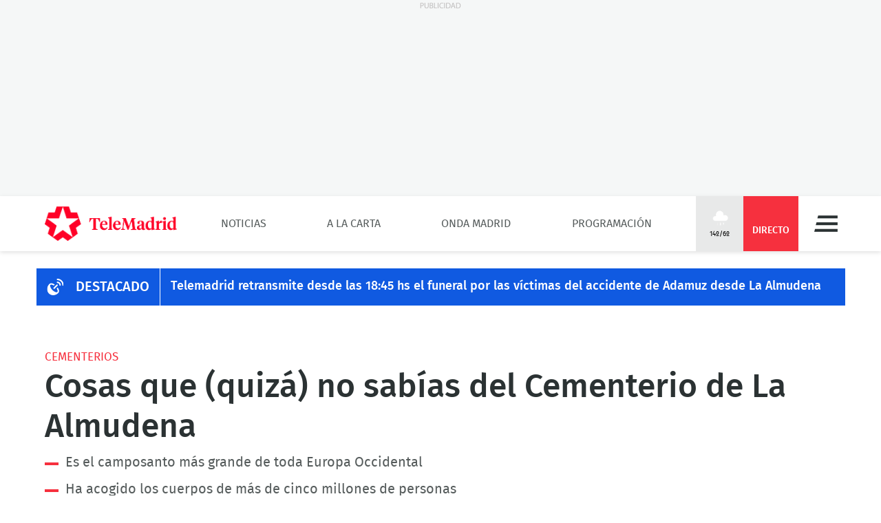

--- FILE ---
content_type: text/html; charset=UTF-8
request_url: https://www.telemadrid.es/noticias/madrid/Cosas-no-sabias-Cementerio-Almudena-0-2391360851--20211029084103.html
body_size: 28569
content:
<!DOCTYPE html>
<html lang="es"
      class="no-js"
      >
<head>
    <meta charset="utf-8">
    <meta name="viewport" content="width=device-width, initial-scale=1.0">
    <meta http-equiv="X-UA-Compatible" content="IE=edge">
    <meta name="theme-color" content="#F6303E"/>

    <link href="/2018/08/22/favicon.jpg?hash=0b7773c618bb1b5fe0850be81760a29151ce5be3" rel="shortcut icon" type="image/x-icon">

    <title>Cosas que (quizá) no sabías del Cementerio de La Almudena</title>

            <meta property="article:modified_time" content="2021-10-30T08:50:01+02:00"/>
            <meta property="article:published_time" content="2021-10-30T08:41:03+02:00"/>
            <meta property="article:section" content="Madrid"/>
            <meta property="article:tag" content="Cementerio de la Almudena,Cementerios,Día de Todos los Santos,Puente de Todos los Santos,Semana Santa,Madrid"/>
            <meta name="author" content="Telemadrid"/>
            <meta http-equiv="Content-Language" content="es"/>
            <meta http-equiv="Content-Type" content="text/html; charset=UTF-8"/>
            <meta name="description" content="Es el principal cementerio de Madrid y recibe su nombre de la patrona de la ciudad. El Cementerio de Nuestra Señora de la Almudena ha sido, a lo..."/>
            <meta name="distribution" content="global"/>
            <meta property="fb:app_id" content="187321274630593"/>
            <meta name="generator" content="BB3 bCube"/>
            <meta name="keywords" content="Cementerio de La Almudena, Crematorio, tumba Lola Flores, Fausto, ángel exterminador Almudena, curiosidades Almudena"/>
            <meta name="locality" content="Madrid, España"/>
            <meta name="news_keywords" content="Cementerio de La Almudena, Crematorio, tumba Lola Flores, Fausto, ángel exterminador Almudena, curiosidades Almudena"/>
            <meta property="og:description" content="Es el principal cementerio de Madrid y recibe su nombre de la patrona de la ciudad. El Cementerio de Nuestra Señora de la Almudena ha sido, a lo..."/>
            <meta property="og:image" content="https://www.telemadrid.es/2021/10/30/htmls/Cementerio-Almudena_2391670812_30001866_1300x731.jpg"/>
            <meta property="og:image:height" content="731"/>
            <meta property="og:image:width" content="1300"/>
            <meta property="og:site_name" content="Telemadrid"/>
            <meta property="og:title" content="Cosas que (quizá) no sabías del Cementerio de La Almudena"/>
            <meta property="og:type" content="article"/>
            <meta property="og:url" content="https://www.telemadrid.es/noticias/madrid/Cosas-no-sabias-Cementerio-Almudena-0-2391360851--20211029084103.html"/>
            <meta name="organization" content="Telemadrid"/>
            <meta name="resource-type" content="document"/>
            <meta name="robots" content="index,follow,max-image-preview:large"/>
            <meta name="twitter:card" content="summary_large_image"/>
            <meta name="twitter:description" content="Es el principal cementerio de Madrid y recibe su nombre de la patrona de la ciudad. El Cementerio de Nuestra Señora de la Almudena ha sido, a lo..."/>
            <meta name="twitter:image" content="https://www.telemadrid.es/2021/10/30/htmls/Cementerio-Almudena_2391670812_30001866_1300x731.jpg"/>
            <meta name="twitter:site" content="@telemadrid"/>
            <meta name="twitter:title" content="Cosas que (quizá) no sabías del Cementerio de La Almudena"/>
            <link rel="canonical" href="https://www.telemadrid.es/noticias/madrid/Cosas-no-sabias-Cementerio-Almudena-0-2391360851--20211029084103.html"/>
            <link rel="amphtml" href="https://www.telemadrid.es/noticias/madrid/Cosas-no-sabias-Cementerio-Almudena-0-2391360851--20211029084103.amp.html"/>
    
            <link rel="alternate" title="Madrid" href="/rss/section/6/" type="application/rss+xml"/>
    
    <link rel="preload" as="script" href="/static/BB3HTML/app/app.js?hash=88f94b2b7ffb5c64bc379648dda6ece2">
<link rel="preload" as="style" href="/static/BB3HTML/app/app.css?hash=42d695659fb1bf7bb276d9aad46d49d8">

<link rel="preload" as="font" href="/static/BB3HTML/app/fonts/Fira/sans/firaSans-regular.woff2?domain=www.telemadrid.es&amp;hash=da8369ddb62ef8eef101fac3e79f7c95" type="font/woff2" crossorigin="anonymous">
<link rel="preload" as="font" href="/static/BB3HTML/app/fonts/Fira/sans/firaSans-medium.woff2?domain=www.telemadrid.es&amp;hash=27e566a4781c7c681288f8f92f57ff69" type="font/woff2" crossorigin="anonymous">
<link rel="preload" as="font" href="/static/BB3HTML/app/fonts/Fira/sans/firaSans-italic.woff2?domain=www.telemadrid.es&amp;hash=34fbee1e1199e71b7ac6a4c7a6848864" type="font/woff2" crossorigin="anonymous">
<link rel="preload" as="font" href="/static/BB3HTML/app/fonts/Fira/sans/firaSans-mediumItalic.woff2?domain=www.telemadrid.es&amp;hash=c3d6e473554ce7e0ba06ed8b4440a212" type="font/woff2" crossorigin="anonymous">
<link rel="preload" as="font" href="/static/BB3HTML/app/fonts/Fira/sansCondensed/firaSansCondensed-medium.woff2?domain=www.telemadrid.es&amp;hash=c38ab664b3c6d7b24df01184775744fc" type="font/woff2" crossorigin="anonymous">
<link rel="preload" as="font" href="/static/BB3HTML/app/fonts/Fira/sansCondensed/firaSansCondensed-mediumItalic.woff2?domain=www.telemadrid.es&amp;hash=7f9f4c077e2de1a65686c2536924f016" type="font/woff2" crossorigin="anonymous">

<link rel="preload" as="font" href="/static/BB3HTML/app/fonts/Telemadrid/glyphs/glyphs.woff?domain=www.telemadrid.es&amp;hash=60a20a78d62c31d3076908caf49a88d7" type="font/woff" crossorigin>

    <link rel="stylesheet" href="/static/BB3HTML/app/app.css?hash=42d695659fb1bf7bb276d9aad46d49d8">

    

    <script type="application/ld+json">
{
    "@context": "http://schema.org",
    "@type": "NewsArticle",
    "dateline": "Madrid",
    "headline": "Cosas que (quiz\u00e1) no sab\u00edas del Cementerio de La Almudena",
    "url": "https://www.telemadrid.es/noticias/madrid/Cosas-no-sabias-Cementerio-Almudena-0-2391360851--20211029084103.html",
    "image": [
        {
            "@context": "http://schema.org",
            "@type": "ImageObject",
            "url": "https://www.telemadrid.es/2021/10/30/htmls/Cementerio-Almudena_2391670812_30001866_1300x731.jpg",
            "width": "1300",
            "height": "731"
        }
    ],
    "datePublished": "2021-10-30T08:41:03+02:00",
    "author": [
        {
            "@context": "http://schema.org",
            "@type": "Person",
            "name": "Telemadrid",
            "url": "https://www.telemadrid.es"
        }
    ],
    "publisher": {
        "@context": "http://schema.org",
        "@type": "NewsMediaOrganization",
        "name": "Telemadrid",
        "url": "https://www.telemadrid.es",
        "sameAs": [
            "https://www.youtube.com/telemadrid",
            "https://plus.google.com/telemadrid",
            "https://twitter.com/telemadrid",
            "https://www.facebook.com/telemadrid/",
            "https://www.instagram.com/Telemadrid",
            "https://www.telemadrid.es/rss/latest/"
        ],
        "logo": {
            "@context": "http://schema.org",
            "@type": "ImageObject",
            "url": "https://www.telemadrid.es/2024/08/12/Logo_de_Telemadrid_para_cabecera.jpg?hash=99eab3b4ecf1819ef2ac05e389fad25a0f5a0e1d",
            "width": "112",
            "height": "112"
        }
    },
    "dateModified": "2021-10-30T08:50:01+02:00",
    "mainEntityOfPage": "https://www.telemadrid.es/noticias/madrid/Cosas-no-sabias-Cementerio-Almudena-0-2391360851--20211029084103.html",
    "articleSection": "Madrid",
    "articleBody": "Es el principal cementerio de Madrid y recibe su nombre de la patrona de la ciudad. El Cementerio de Nuestra Se\u00f1ora de la Almudena ha sido, a lo largo de su historia, el lugar de reposo de m\u00e1s de cinco millones de personas, m\u00e1s de las que ahora mismo viven en la ciudad de los vivos, a su lado.Es el m\u00e1s grande, no s\u00f3lo de Espa\u00f1a, tambi\u00e9n de toda Europa Occidental. Se extiende por 120 hect\u00e1reas y tiene tres zonas de enterramientos: el Cementerio Civil, el Cementerio Hebreo, y el Cementerio de Nuestra Se\u00f1ora de la Almudena, donde se encuentra tambi\u00e9n el Jard\u00edn del Recuerdo.La tumba con Excalibur, l\u00e1pidas sin cruces, sepulturas sin nombre... los 'otros' cementerios de MadridEs tan grande que una l\u00ednea de autob\u00fas de la EMT, la 110, tiene un recorrido con varias paradas en su interior. No hay muchos cementerios as\u00ed.Este cementerio es un aut\u00e9ntico museo al aire libre, con sepulturas de gran valor art\u00edstico e hist\u00f3rico. Testimonio de la historia de Madrid y las personas que le dieron vida. Dentro de su recinto hay, incluso, un museo de carruajes f\u00fanebres, de gran valor, aunque, de momento, no est\u00e1 abierto al p\u00fablico.Su construcci\u00f3n empez\u00f3 en 1884 y ese mismo a\u00f1o, cuando a\u00fan no estaba terminado, acogi\u00f3 su primer inquilino, el cuerpo del peque\u00f1o de 14 meses Pedro Regalado, muerto en la epidemia de c\u00f3lera que azot\u00f3 a Madrid en esa \u00e9poca.Como no estaban terminadas las obras, para acoger a las v\u00edctimas de la epidemia de c\u00f3lera se construy\u00f3 un recinto provisional que se llam\u00f3 \u2018cementerio de epidemias\u2019 y posteriormente recibi\u00f3 el nombre de \u2018Cementerio de Nuestra Se\u00f1ora de La Almudena\u2019, nombre que, por extensi\u00f3n, pas\u00f3 posteriormente a todo el conjunto.'Game over', 'Roquito el bien hecho', 'Que os pique un pollo'... Los epitafios m\u00e1s curiosos de los cementerios de MadridEl ni\u00f1o fue el primer cuerpo enterrado en sagrado. La primera persona que se enterr\u00f3 en el cementerio civil fue Maravillas Leal Gonz\u00e1lez. Muri\u00f3 con s\u00f3lo 20 a\u00f1os, como reza su epitafio, el 9 de septiembre de 1884.&nbsp;Maravillas era protestante y no pod\u00eda ser enterrada en el lado cat\u00f3lico. Hubo que abrir para ella el cementerio civil unos d\u00edas antes de su inauguraci\u00f3n que estaba prevista para el 13 de septiembre. El Ayuntamiento decidi\u00f3, por ser la primera, darle sepultura perpetua y gratuita.El \u00e1ngel de la muerteComo corresponde a todo cementerio, el de La Almudena tiene tambi\u00e9n sus leyendas, y misterios. Sobre el tejado de la capilla del cementerio, proyectada en 1905 por Francisco Garc\u00eda Nava, la estatua de un \u00e1ngel sentado parece observar y vigilar todo el recinto.Se llama Fausto y sostiene sobre sus rodillas una trompeta. Cuenta la leyenda que de vez en cuando el \u00e1ngel toca la trompeta y que la muerte acecha a aquel que escucha el sonido.Fallecidos ilustresEl cementerio de La Almudena acoge una gran cantidad de ilustres fallecidos de todas las \u00e1reas y campos que duermen en su recinto el sue\u00f1o de los justos.Grandes escritores como Vicente Aleixandre, D\u00e1maso Alonso, P\u00edo Baroja, Rafael S\u00e1nchez Ferlosio, Benito P\u00e9rez Gald\u00f3s o Francisco Umbral.&nbsp;Famosos actores que siguen en la memoria de varia generaciones como Alfredo Mayo, Jos\u00e9 B\u00f3dalo, \u00c1ngel de Andr\u00e9s, Julia Caba Alba, Mari Carmen Prendes, El\u00edas Querejeta, Encarna Paso, Lina Morgan, Jos\u00e9 Sazatornil, \u2018Saza\u2019, Fernando Rey, Irene Guti\u00e9rrez Caba, y muchos m\u00e1s.As\u00ed es el cementerio de animales de Arganda del ReyCantantes como Lola Flores y su hijo Antonio Flores que sigui\u00f3 a su madre a la tumba con apenas quinde d\u00edas de diferencia. La reina del cupl\u00e9, Olga Ramos, tambi\u00e9n descansa en La Almudena y grandes de la copla como Estrellita Castro y Marujita D\u00edaz. Y el emblem\u00e1tico l\u00edder de \u2018Los Secretos \u2019Enrique Urquijo\u2019, muerto con 39 a\u00f1os en 1999.Santiago Ram\u00f3n y Cajal tambi\u00e9n descansa en La Almudena. Y pol\u00edticos como Enrique Tierno Galv\u00e1n, Laureano L\u00f3pez Rod\u00f3, Jos\u00e9 Mar\u00eda Gil-Roble o, el presidente de la segunda Rep\u00fablica Niceto Alcal\u00e1-ZamoraTambi\u00e9n toreros como Salvador S\u00e1nchez, \u2018Frascuelo\u2019 y Jos\u00e9 Cubero, \u2018El Yiyo\u2019, muerto con 21 a\u00f1os en la plaza de Toros de Colmenar Viejo, y personalidades del f\u00fatbol como el presidente m\u00e1s peculiar que ha tenido el Atl\u00e9tico de Madrid, Jes\u00fas Gil y Gil o Alfredo Di St\u00e9fano.CremacionesEl cementerio de La Almudena fue el primero de Espa\u00f1a en tener un crematorio, Se inaugur\u00f3 en 1973 y en un principio la mayor\u00eda de los que lo utilizaban eran extranjeros que fallec\u00edan en la ciudad. El coste era de 500 pesetas, a lo que hab\u00eda que a\u00f1adir el valor de la urna (entre 300 y 1.000 ptas.)En 1981 solo se inciner\u00f3 al 1,5% de los fallecidos en Madrid, pero la opci\u00f3n ha ganado adeptos con el tiempo y en 2019 las incineraciones alcanzaron un 70%.El cementerio cuenta tambi\u00e9n con monumentos conmemorativos, como el monumento a los fallecidos en el Teatro Novedades en 1928, el monumento a 'las Trece Rosas', el de los Ca\u00eddos de la Divisi\u00f3n Azul y los monumentos a los h\u00e9roes de Cuba&nbsp; y de Filipinas."
}
</script>

    
            <script>
    // OTHERS...
  dataLayer = [{
    cadena: 'Telemadrid',
    'tipo-de-pagina': 'Otros'
  }];
  </script>    
    <script>"use strict";function _typeof(t){return(_typeof="function"==typeof Symbol&&"symbol"==typeof Symbol.iterator?function(t){return typeof t}:function(t){return t&&"function"==typeof Symbol&&t.constructor===Symbol&&t!==Symbol.prototype?"symbol":typeof t})(t)}!function(){var t=function(){var t,e,o=[],n=window,r=n;for(;r;){try{if(r.frames.__tcfapiLocator){t=r;break}}catch(t){}if(r===n.top)break;r=r.parent}t||(!function t(){var e=n.document,o=!!n.frames.__tcfapiLocator;if(!o)if(e.body){var r=e.createElement("iframe");r.style.cssText="display:none",r.name="__tcfapiLocator",e.body.appendChild(r)}else setTimeout(t,5);return!o}(),n.__tcfapi=function(){for(var t=arguments.length,n=new Array(t),r=0;r<t;r++)n[r]=arguments[r];if(!n.length)return o;"setGdprApplies"===n[0]?n.length>3&&2===parseInt(n[1],10)&&"boolean"==typeof n[3]&&(e=n[3],"function"==typeof n[2]&&n[2]("set",!0)):"ping"===n[0]?"function"==typeof n[2]&&n[2]({gdprApplies:e,cmpLoaded:!1,cmpStatus:"stub"}):o.push(n)},n.addEventListener("message",(function(t){var e="string"==typeof t.data,o={};if(e)try{o=JSON.parse(t.data)}catch(t){}else o=t.data;var n="object"===_typeof(o)&&null!==o?o.__tcfapiCall:null;n&&window.__tcfapi(n.command,n.version,(function(o,r){var a={__tcfapiReturn:{returnValue:o,success:r,callId:n.callId}};t&&t.source&&t.source.postMessage&&t.source.postMessage(e?JSON.stringify(a):a,"*")}),n.parameter)}),!1))};"undefined"!=typeof module?module.exports=t:t()}();</script>
<script>
    window._sp_queue = [];
    window._sp_ = {
        config: {
            accountId: 1964,
            baseEndpoint: 'https://cdn.privacy-mgmt.com',
            propertyHref: 'https://telemadrid.es',
            gdpr: { },
            events: { onMessageReady: function() {
                    console.log('[event] onMessageReady', arguments);
                },
                onMessageReceiveData: function() {
                    console.log('[event] onMessageReceiveData', arguments);
                },
                onSPPMObjectReady: function() {
                    console.log('[event] onSPPMObjectReady', arguments);
                },
                onSPReady: function() {
                    console.log('[event] onSPReady', arguments);
                },
                onError: function() {
                    console.log('[event] onError', arguments);
                },
                onMessageChoiceSelect: function() {
                    console.log('[event] onMessageChoiceSelect', arguments);
                },
                onConsentReady: function(consentUUID, euconsent) {
                    console.log('[event] onConsentReady', arguments);
                },
                onPrivacyManagerAction: function() {
                    console.log('[event] onPrivacyManagerAction', arguments);
                },
                onPMCancel: function() {
                    console.log('[event] onPMCancel', arguments);
                } }
        }
    }
</script>
<script src='https://cdn.privacy-mgmt.com/unified/wrapperMessagingWithoutDetection.js' async></script>
    


    <script>
        (function(w,d,s,l,i){w[l]=w[l]||[];w[l].push({'gtm.start':
                new Date().getTime(),event:'gtm.js'});var f=d.getElementsByTagName(s)[0],
            j=d.createElement(s),dl=l!='dataLayer'?'&l='+l:'';j.async=true;j.src=
            'https://www.googletagmanager.com/gtm.js?id='+i+dl;f.parentNode.insertBefore(j,f);
        })(window,document,'script','dataLayer','GTM-PTTSTWL');
    </script>



    
<script>
    (function(d, s, id, h, t) {
        var js, r, djs = d.getElementsByTagName(s)[0];
        if (d.getElementById(id)) {
            return;
        }
        js = d.createElement('script');
        js.id = id;
        js.async = 1;
        js.h = h;
        js.t = t;
        r = encodeURI(btoa(d.referrer));
        js.src = "//" + h + "/pixel/js/" + t + "/" + r;
        djs.parentNode.insertBefore(js, djs);
    }(document, 'script', 'dogtrack-pixel', 'tm22.spxl.socy.es', 'TM22_823_957_122'));
</script>


    

            


<script async src='https://securepubads.g.doubleclick.net/tag/js/gpt.js'></script>
<script>
    window.googletag = window.googletag || {cmd: []};

    var anchorSlot;
    googletag.cmd.push(function () {
                
        var top_billboard = googletag.sizeMapping().addSize([1024, 200], [[970, 250]]).addSize([0, 0], []).build();
        var mpu_desktop = googletag.sizeMapping().addSize([768, 200], [[300, 250]]).addSize([0, 0], []).build();
        var mpu_movil_grande = googletag.sizeMapping().addSize([768, 200], []).addSize([0, 0], [[300, 600]]).build();
        var top_movil = googletag.sizeMapping().addSize([0, 0], [[1, 1], [320, 100], [320, 50]]).addSize([425, 200], []).build();

        googletag.defineSlot('/22526134856/telemadrid/top1', [[970,250]], 'div-telemadrid-top1').defineSizeMapping(top_billboard).addService(googletag.pubads());
        googletag.defineSlot('/22526134856/telemadrid/center1', [[300,250]], 'div-telemadrid-center1').defineSizeMapping(mpu_desktop).addService(googletag.pubads());
        googletag.defineSlot('/22526134856/telemadrid/right1', [[300,250]], 'div-telemadrid-right1').defineSizeMapping(mpu_desktop).addService(googletag.pubads());
        googletag.defineSlot('/22526134856/telemadrid/mcenter1', [[300,250]], 'div-telemadrid-mcenter1').defineSizeMapping(mpu_movil_grande).addService(googletag.pubads());
        googletag.defineSlot('/22526134856/telemadrid/mright1', [[300,600]], 'div-telemadrid-mright1').defineSizeMapping(mpu_movil_grande).addService(googletag.pubads());
        googletag.defineSlot('/22526134856/telemadrid/sticky', [[320,50],[320,100],[1,1]], 'div-telemadrid-sticky').defineSizeMapping(top_movil).addService(googletag.pubads());
                
        googletag.pubads().enableSingleRequest();
        googletag.pubads().disableInitialLoad();

        
        googletag.enableServices();
    });
</script>



    
    
<script type="text/javascript">
    !function(){"use strict";function e(e){var t=!(arguments.length>1&&void 0!==arguments[1])||arguments[1],c=document.createElement("script");c.src=e,t?c.type="module":(c.async=!0,c.type="text/javascript",c.setAttribute("nomodule",""));var n=document.getElementsByTagName("script")[0];n.parentNode.insertBefore(c,n)}!function(t,c){!function(t,c,n){var a,o,r;n.accountId=c,null!==(a=t.marfeel)&&void 0!==a||(t.marfeel={}),null!==(o=(r=t.marfeel).cmd)&&void 0!==o||(r.cmd=[]),t.marfeel.config=n;var i="https://sdk.mrf.io/statics";e("".concat(i,"/marfeel-sdk.js?id=").concat(c),!0),e("".concat(i,"/marfeel-sdk.es5.js?id=").concat(c),!1)}(t,c,arguments.length>2&&void 0!==arguments[2]?arguments[2]:{})}(window,5328,{} /* Config */)}();
</script>


    
<script src='https://cdn.adkaora.space/telemadrid/generic/prod/adk-init.js' type="text/javascript" defer></script>

</head>

<body>
    
  <noscript>
    <iframe src="https://www.googletagmanager.com/ns.html?id=GTM-PTTSTWL" height="0" width="0" style="display:none; visibility:hidden;"></iframe>
  </noscript>


    <div class="adk-slot interstitial">
    <div id="adk_interstitial0"></div>
    <div id="adk_interstitial"></div>
</div>

        <div id="page">
        





<div class="ad-holder ad-holder--desktop ">
    <div class="ad">
                <div id="div-telemadrid-top1">
                            <script>
                    googletag.cmd.push(function() { googletag.display('div-telemadrid-top1'); });
                </script>
                    </div>
    </div>
</div>




                    <!-- mt = 1769703744 -->

<!-- BEGIN bundles/header/header--2.twig -->

<header id="header" class="header header--2">
    <div class="masthead limiter">
        <a class="brandhead" href="https://www.telemadrid.es" title="Ir a la página de inicio de telemadrid" rel="home">
            <img src="https://www.telemadrid.es/static/BB3HTML/app/images/logos/logo.png?hash=dcdede14b767968b29028761f31fe79e" alt="telemadrid" width="192" height="50">
            <span class="tag--hidden">telemadrid</span>
        </a>

        <!-- BEGIN bundles/navigation/navigation-site.twig -->

<div class="navigation-site ">
    <ul class="navigation-site__menu">
                    <li>
                                    <a class="lnk" href="/noticias/" title="Noticias" target="_self">Noticias</a>
                
                            </li>
                    <li>
                                    <a class="lnk" href="/programas/" title="A la Carta" target="_self">A la Carta</a>
                
                            </li>
                    <li>
                                    <a class="lnk" href="/onda-madrid/" title="Onda Madrid" target="_self">Onda Madrid</a>
                
                            </li>
                    <li>
                                    <a class="lnk" href="https://www.telemadrid.es/programacion/" title="Programación" target="_self">Programación</a>
                
                            </li>
            </ul>
</div><!-- .navigation-site -->

<!-- END bundles/navigation/navigation-site.twig -->

        <span class="masthead--spacer"></span>

        <div class="masthead--box">
            <!-- BEGIN bundles/navigation/navigation-weather.twig -->
<a class="weather-lnk" href="https://www.telemadrid.es/tiempo-madrid/" rel="nofollow" title="Visitar El tiempo en Madrid">
    <img src="/static/BB3HTML/app/images/weather/llovizna.png?hash=167dee62d1e0c6d9ad46cdb4bf7db9a2" alt="El tiempo en Madrid" width="24" height="24">
    <span>14º/6º</span>
</a>

<!-- END bundles/navigation/navigation-weather.twig -->

            
            <!-- BEGIN bundles/navigation/navigation-live-button.twig -->

<!--<a class="live-lnk" href="#navigation-live-pane" rel="nofollow" title="Visitar sección de Directo"><span>Directo</span></a>-->
<a class="live-lnk" href="/emision-en-directo/" title="Visitar sección de Directo"><span>Directo</span></a>
<!-- END bundles/navigation/navigation-live-button.twig -->

            <!-- BEGIN bundles/navigation/navigation-button.twig -->

<a class="navigation-button" href="#navigation-pane" title="Desplegar menú" rel="nofollow">Menú</a>

<!-- END bundles/navigation/navigation-button.twig -->        </div>
    </div>
</header><!-- #header.header--2 -->

<!-- END bundles/header/header--2.twig -->
<!-- /mt = 1769703744 -->

        
        <!-- mt = 1769703835 -->

<!-- BEGIN bundles/navigation/navigation-live-pane.twig -->

<div id="navigation-live-pane" class="navigation-live-pane">

            
<!-- BEGIN bundles/navigation/navigation-live-article.twig -->


            <!-- BEGIN bundles/card/card-news--soap.twig -->

<article class="card-news card-soap card-news--1">
    <div class="card-news__media icon--telemadrid">
        <!-- BEGIN bundles/media/media-image.twig -->

    
        
    <figure class="media-image">
        <img class="photo"
             data-src="https://www.telemadrid.es/2025/10/01/programas/la-tarde-de-telemadrid/_2821227921_50667697_400x225.jpg"
             src="https://www.telemadrid.es/2025/10/01/programas/la-tarde-de-telemadrid/_2821227921_50667697_400x225.jpg"
             width="400"
             height="225"
             alt="La Tarde de Telemadrid"
        >

                    <!-- BEGIN bundles/media/media-info.twig -->



  <i class="media-info media-info--center media-info--video">
    
  </i>



<!-- EOF bundles/media/media-info.twig -->

        
        
                    <!-- full OOP link (DESIGN STACKING IMPOSITION) -->
            <a class="oop-link"
               href="/emision-en-directo/"
               target="_self"
               title="Visitar enlace a Christian Gálvez acompaña a los mayores con cercanía, entretenimiento e información útil">La Tarde de Telemadrid</a>
            </figure><!-- .media-image -->

<!-- EOF bundles/media/media-image.twig -->
    </div>

    <div class="card-news__body">
        <!-- BEGIN bundles/card/card__heading.twig -->



    <h2 class="card__heading ">
        
                    <a class="lnk" href="/emision-en-directo/" title="Visitar enlace de Christian Gálvez acompaña a los mayores con cercanía, entretenimiento e información útil">La Tarde de Telemadrid</a>
            </h2><!-- .card__heading -->

<!-- END bundles/card/card__heading.twig -->
    </div>
</article><!-- .card-soap -->

<!-- END bundles/card/card-news--soap.twig -->
                <!-- BEGIN bundles/card/card-news--soap.twig -->

<article class="card-news card-soap card-news--1">
    <div class="card-news__media icon--ondamadrid">
        <!-- BEGIN bundles/media/media-image.twig -->

    
        
    <figure class="media-image">
        <img class="photo"
             data-src="https://www.telemadrid.es/2019/10/11/programas/madrid-directo-om/Nieves-Herreros-Madrid-Directo-Onda_2166693376_31770930_400x225.jpg"
             src="https://www.telemadrid.es/2019/10/11/programas/madrid-directo-om/Nieves-Herreros-Madrid-Directo-Onda_2166693376_31770930_400x225.jpg"
             width="400"
             height="225"
             alt="Madrid Directo"
        >

                    <!-- BEGIN bundles/media/media-info.twig -->



  <i class="media-info media-info--center media-info--audio">
    
  </i>



<!-- EOF bundles/media/media-info.twig -->

        
        
                    <!-- full OOP link (DESIGN STACKING IMPOSITION) -->
            <a class="oop-link"
               href="/emision-en-directo-ondamadrid/"
               target="_self"
               title="Visitar enlace a Nieves Herrero, Madrid Directo Onda Madrid">Madrid Directo</a>
            </figure><!-- .media-image -->

<!-- EOF bundles/media/media-image.twig -->
    </div>

    <div class="card-news__body">
        <!-- BEGIN bundles/card/card__heading.twig -->



    <h2 class="card__heading ">
        
                    <a class="lnk" href="/emision-en-directo-ondamadrid/" title="Visitar enlace de Nieves Herrero, Madrid Directo Onda Madrid">Madrid Directo</a>
            </h2><!-- .card__heading -->

<!-- END bundles/card/card__heading.twig -->
    </div>
</article><!-- .card-soap -->

<!-- END bundles/card/card-news--soap.twig -->
                <!-- BEGIN bundles/card/card-news--soap.twig -->

<article class="card-news card-soap card-news--1">
    <div class="card-news__media icon--internacional">
        <!-- BEGIN bundles/media/media-image.twig -->

    
        
    <figure class="media-image">
        <img class="photo"
             data-src="https://www.telemadrid.es/2025/10/01/programas/la-tarde-de-telemadrid/_2821227921_50667697_400x225.jpg"
             src="https://www.telemadrid.es/2025/10/01/programas/la-tarde-de-telemadrid/_2821227921_50667697_400x225.jpg"
             width="400"
             height="225"
             alt="La Tarde de Telemadrid"
        >

                    <!-- BEGIN bundles/media/media-info.twig -->



  <i class="media-info media-info--center media-info--video">
    
  </i>



<!-- EOF bundles/media/media-info.twig -->

        
        
                    <!-- full OOP link (DESIGN STACKING IMPOSITION) -->
            <a class="oop-link"
               href="/emision-en-directo-telemadrid-int/"
               target="_self"
               title="Visitar enlace a Christian Gálvez acompaña a los mayores con cercanía, entretenimiento e información útil">La Tarde de Telemadrid</a>
            </figure><!-- .media-image -->

<!-- EOF bundles/media/media-image.twig -->
    </div>

    <div class="card-news__body">
        <!-- BEGIN bundles/card/card__heading.twig -->



    <h2 class="card__heading ">
        
                    <a class="lnk" href="/emision-en-directo-telemadrid-int/" title="Visitar enlace de Christian Gálvez acompaña a los mayores con cercanía, entretenimiento e información útil">La Tarde de Telemadrid</a>
            </h2><!-- .card__heading -->

<!-- END bundles/card/card__heading.twig -->
    </div>
</article><!-- .card-soap -->

<!-- END bundles/card/card-news--soap.twig -->
    
<!-- END bundles/navigation/navigation-live-article.twig -->
    
            
<!-- BEGIN bundles/navigation/navigation-live-article.twig -->

    <h2 class="navigation-live-header">
        <span>A continuación...</span>
    </h2>

            <!-- BEGIN bundles/card/card-news--soap.twig -->

<article class="card-news card-soap card-news--1">
    <div class="card-news__media icon--telemadrid">
        <!-- BEGIN bundles/media/media-image.twig -->

    
        
    <figure class="media-image">
        <img class="photo"
             data-src="https://www.telemadrid.es/2021/12/17/programas/madrid-directo/Emilio-Pineda-Francine-Galvez_2406069397_31130258_400x225.jpg"
             src="[data-uri]"
             width="400"
             height="225"
             alt="Madrid Directo"
        >

                    <!-- BEGIN bundles/media/media-info.twig -->



  <i class="media-info media-info--center media-info--video">
    
  </i>



<!-- EOF bundles/media/media-info.twig -->

        
        
                    <!-- full OOP link (DESIGN STACKING IMPOSITION) -->
            <a class="oop-link"
               href="http://www.telemadrid.es/programas/madrid-directo"
               target="_self"
               title="Visitar enlace a Emilio Pineda y Francine Gálvez">Madrid Directo</a>
            </figure><!-- .media-image -->

<!-- EOF bundles/media/media-image.twig -->
    </div>

    <div class="card-news__body">
        <!-- BEGIN bundles/card/card__heading.twig -->



    <h2 class="card__heading ">
        
                    <a class="lnk" href="http://www.telemadrid.es/programas/madrid-directo" title="Visitar enlace de Emilio Pineda y Francine Gálvez">Madrid Directo</a>
            </h2><!-- .card__heading -->

<!-- END bundles/card/card__heading.twig -->
    </div>
</article><!-- .card-soap -->

<!-- END bundles/card/card-news--soap.twig -->
                <!-- BEGIN bundles/card/card-news--soap.twig -->

<article class="card-news card-soap card-news--1">
    <div class="card-news__media icon--laotra">
        <!-- BEGIN bundles/media/media-image.twig -->

    
        
    <figure class="media-image">
        <img class="photo"
             data-src="https://www.telemadrid.es/2018/08/22/imagenes-de-archivo/Fondo-generico_2042205763_32049360_400x225.jpg"
             src="[data-uri]"
             width="400"
             height="225"
             alt="Docustar xtra: Viajes alucinantes en tren"
        >

                    <!-- BEGIN bundles/media/media-info.twig -->



  <i class="media-info media-info--center media-info--video">
    
  </i>



<!-- EOF bundles/media/media-info.twig -->

        
        
            </figure><!-- .media-image -->

<!-- EOF bundles/media/media-image.twig -->
    </div>

    <div class="card-news__body">
        <!-- BEGIN bundles/card/card__heading.twig -->



    <h2 class="card__heading ">
        
                    <span class="lnk">Docustar xtra: Viajes alucinantes en tren</span>
            </h2><!-- .card__heading -->

<!-- END bundles/card/card__heading.twig -->
    </div>
</article><!-- .card-soap -->

<!-- END bundles/card/card-news--soap.twig -->
                <!-- BEGIN bundles/card/card-news--soap.twig -->

<article class="card-news card-soap card-news--1">
    <div class="card-news__media icon--laotra">
        <!-- BEGIN bundles/media/media-image.twig -->

    
        
    <figure class="media-image">
        <img class="photo"
             data-src="https://www.telemadrid.es/2014/02/04/imagenes-de-archivo/Madrid-aire-records_1544255585_33135464_400x225.jpg"
             src="[data-uri]"
             width="400"
             height="225"
             alt="Madrid desde el aire"
        >

                    <!-- BEGIN bundles/media/media-info.twig -->



  <i class="media-info media-info--center media-info--video">
    
  </i>



<!-- EOF bundles/media/media-info.twig -->

        
        
                    <!-- full OOP link (DESIGN STACKING IMPOSITION) -->
            <a class="oop-link"
               href="http://www.telemadrid.es/programas/madrid-desde-el-aire/"
               target="_self"
               title="Visitar enlace a Madrid desde el aire: los récords de Madrid">Madrid desde el aire</a>
            </figure><!-- .media-image -->

<!-- EOF bundles/media/media-image.twig -->
    </div>

    <div class="card-news__body">
        <!-- BEGIN bundles/card/card__heading.twig -->



    <h2 class="card__heading ">
        
                    <a class="lnk" href="http://www.telemadrid.es/programas/madrid-desde-el-aire/" title="Visitar enlace de Madrid desde el aire: los récords de Madrid">Madrid desde el aire</a>
            </h2><!-- .card__heading -->

<!-- END bundles/card/card__heading.twig -->
    </div>
</article><!-- .card-soap -->

<!-- END bundles/card/card-news--soap.twig -->
                <!-- BEGIN bundles/card/card-news--soap.twig -->

<article class="card-news card-soap card-news--1">
    <div class="card-news__media icon--ondamadrid">
        <!-- BEGIN bundles/media/media-image.twig -->

    
        
    <figure class="media-image">
        <img class="photo"
             data-src="https://www.telemadrid.es/2025/01/17/programas/el-enfoque/_2744135642_48200377_400x225.jpg"
             src="[data-uri]"
             width="400"
             height="225"
             alt="El Enfoque"
        >

                    <!-- BEGIN bundles/media/media-info.twig -->



  <i class="media-info media-info--center media-info--audio">
    
  </i>



<!-- EOF bundles/media/media-info.twig -->

        
        
                    <!-- full OOP link (DESIGN STACKING IMPOSITION) -->
            <a class="oop-link"
               href="http://www.telemadrid.es/programas/el-enfoque/"
               target="_self"
               title="Visitar enlace a Jesús Clemente presenta &#039;El Enfoque&#039;">El Enfoque</a>
            </figure><!-- .media-image -->

<!-- EOF bundles/media/media-image.twig -->
    </div>

    <div class="card-news__body">
        <!-- BEGIN bundles/card/card__heading.twig -->



    <h2 class="card__heading ">
        
                    <a class="lnk" href="http://www.telemadrid.es/programas/el-enfoque/" title="Visitar enlace de Jesús Clemente presenta &#039;El Enfoque&#039;">El Enfoque</a>
            </h2><!-- .card__heading -->

<!-- END bundles/card/card__heading.twig -->
    </div>
</article><!-- .card-soap -->

<!-- END bundles/card/card-news--soap.twig -->
                <!-- BEGIN bundles/card/card-news--soap.twig -->

<article class="card-news card-soap card-news--1">
    <div class="card-news__media icon--internacional">
        <!-- BEGIN bundles/media/media-image.twig -->

    
        
    <figure class="media-image">
        <img class="photo"
             data-src="https://www.telemadrid.es/2021/12/17/programas/madrid-directo/Emilio-Pineda-Francine-Galvez_2406069397_31130258_400x225.jpg"
             src="[data-uri]"
             width="400"
             height="225"
             alt="Madrid Directo"
        >

                    <!-- BEGIN bundles/media/media-info.twig -->



  <i class="media-info media-info--center media-info--video">
    
  </i>



<!-- EOF bundles/media/media-info.twig -->

        
        
                    <!-- full OOP link (DESIGN STACKING IMPOSITION) -->
            <a class="oop-link"
               href="http://www.telemadrid.es/programas/madrid-directo"
               target="_self"
               title="Visitar enlace a Emilio Pineda y Francine Gálvez">Madrid Directo</a>
            </figure><!-- .media-image -->

<!-- EOF bundles/media/media-image.twig -->
    </div>

    <div class="card-news__body">
        <!-- BEGIN bundles/card/card__heading.twig -->



    <h2 class="card__heading ">
        
                    <a class="lnk" href="http://www.telemadrid.es/programas/madrid-directo" title="Visitar enlace de Emilio Pineda y Francine Gálvez">Madrid Directo</a>
            </h2><!-- .card__heading -->

<!-- END bundles/card/card__heading.twig -->
    </div>
</article><!-- .card-soap -->

<!-- END bundles/card/card-news--soap.twig -->
    
<!-- END bundles/navigation/navigation-live-article.twig -->
    
</div>

<!-- END bundles/navigation/navigation-live-pane.twig -->
<!-- /mt = 1769703835 -->

        <!-- mt = 1769703713 -->

<!-- BEGIN bundles/navigation/navigation-pane.twig -->

<div id="navigation-pane" class="navigation-pane ">
    <div class="limiter">
        
        <div class="navigation-pane__scrollbox">
            <aside class="navigation-pane__aside">
                <div class="navigation-pane__aux">
                    <!-- BEGIN bundles/search/search.twig -->


<form class="form search" action="/buscador/" method="GET">
  <fieldset class="form-fieldset" role="search">
    <legend class="form-legend tag--hidden">Buscador de términos</legend>

    <label class="tag--hidden" for="text">Búsqueda:</label>
    <input id="text" type="search"
            aria-label="Búsqueda de término" 
            aria-required="1" 
            name="text" 
            value="" 
            required="required" 
            placeholder="Buscar…" 
          >
  </fieldset>

  <div class="submit">
    <button type="submit">Buscar término</button>
  </div>
</form><!-- .search -->

<!-- END bundles/search/search.twig -->                </div>
            </aside>

            <nav>
                <ul class="navigation-pane__menu">
                                            <li>
                            <div class="navigation-pane__dropdown">
                                                                    <a class="lnk" href="/noticias/" title="Visitar la sección de Noticias">Noticias</a>
                                
                                                                    <button class="dropdown-lnk" title="Noticias">
                                    </button>
                                                            </div>

                                                            
<!-- BEGIN bundles/navigation/navigation-pane__submenu.twig -->


<ul class="navigation-pane__submenu">
            <li>
            <div class="navigation-pane__subdropdown">
                                    <a class="lnk navigation__icon--last-minute" href="https://www.telemadrid.es/ultimas-noticias/" title="Visitar la sección de Última hora">Última hora</a>
                
                
                            </div>

                    </li>
            <li>
            <div class="navigation-pane__subdropdown">
                                    <a class="lnk navigation__icon--empty" href="https://www.telemadrid.es/telenoticias/" title="Visitar la sección de Telenoticias">Telenoticias</a>
                
                
                            </div>

                    </li>
            <li>
            <div class="navigation-pane__subdropdown">
                                    <a class="lnk navigation__icon--madrid" href="/noticias/madrid/" title="Visitar la sección de Madrid">Madrid</a>
                
                                    <button class="subdropdown-lnk" title="Madrid">
                    </button>
                
                            </div>

                                <ul class="navigation-pane__submenu-child">
                    <li>
                <div class="navigation-pane__subdropdown">
                                            <a class="lnk navigation__icon--empty" href="/tag/Municipios-de-Madrid/" title="Visitar la sección de Municipios de Madrid">Municipios de Madrid</a>
                    
                    
                                    </div>

                            </li>
            </ul>

                    </li>
            <li>
            <div class="navigation-pane__subdropdown">
                                    <a class="lnk navigation__icon--national" href="/noticias/nacional/" title="Visitar la sección de Nacional">Nacional</a>
                
                
                            </div>

                    </li>
            <li>
            <div class="navigation-pane__subdropdown">
                                    <a class="lnk navigation__icon--society" href="/noticias/sociedad/" title="Visitar la sección de Sociedad">Sociedad</a>
                
                
                            </div>

                    </li>
            <li>
            <div class="navigation-pane__subdropdown">
                                    <a class="lnk navigation__icon--culture" href="/noticias/cultura/" title="Visitar la sección de Cultura">Cultura</a>
                
                
                            </div>

                    </li>
            <li>
            <div class="navigation-pane__subdropdown">
                                    <a class="lnk navigation__icon--economy" href="/noticias/economia/" title="Visitar la sección de Economía">Economía</a>
                
                
                            </div>

                    </li>
            <li>
            <div class="navigation-pane__subdropdown">
                                    <a class="lnk navigation__icon--sports" href="/deportes/" title="Visitar la sección de Deportes">Deportes</a>
                
                
                            </div>

                    </li>
            <li>
            <div class="navigation-pane__subdropdown">
                                    <a class="lnk navigation__icon--international" href="/noticias/internacional/" title="Visitar la sección de Internacional">Internacional</a>
                
                
                            </div>

                    </li>
            <li>
            <div class="navigation-pane__subdropdown">
                                    <a class="lnk navigation__icon--health" href="https://www.telemadrid.es/noticias/ciencia/" title="Visitar la sección de Ciencia">Ciencia</a>
                
                
                            </div>

                    </li>
            <li>
            <div class="navigation-pane__subdropdown">
                                    <a class="lnk navigation__icon--leisure-madrid" href="/ocio-planes-madrid/" title="Visitar la sección de Ocio y planes por Madrid">Ocio y planes por Madrid</a>
                
                
                            </div>

                    </li>
            <li>
            <div class="navigation-pane__subdropdown">
                                    <a class="lnk navigation__icon--economy" href="https://www.telemadrid.es/empleo/" title="Visitar la sección de Empleo">Empleo</a>
                
                
                            </div>

                    </li>
            <li>
            <div class="navigation-pane__subdropdown">
                                    <a class="lnk navigation__icon--weather" href="https://www.telemadrid.es/programas/el-tiempo/" title="Visitar la sección de El Tiempo">El Tiempo</a>
                
                
                            </div>

                    </li>
            <li>
            <div class="navigation-pane__subdropdown">
                                    <a class="lnk navigation__icon--special" href="https://www.telemadrid.es/lo-mas-visto/" title="Visitar la sección de Lo + Visto">Lo + Visto</a>
                
                
                            </div>

                    </li>
            <li>
            <div class="navigation-pane__subdropdown">
                                    <a class="lnk navigation__icon--interview" href="/entrevistas/" title="Visitar la sección de Entrevistas">Entrevistas</a>
                
                
                            </div>

                    </li>
            <li>
            <div class="navigation-pane__subdropdown">
                                    <a class="lnk navigation__icon--women" href="https://www.telemadrid.es/mujer/" title="Visitar la sección de Mujer">Mujer</a>
                
                
                            </div>

                    </li>
            <li>
            <div class="navigation-pane__subdropdown">
                                    <a class="lnk navigation__icon--health" href="/salud/" title="Visitar la sección de Salud">Salud</a>
                
                
                            </div>

                    </li>
            <li>
            <div class="navigation-pane__subdropdown">
                                    <a class="lnk navigation__icon--technology" href="https://www.telemadrid.es/tecnologia/" title="Visitar la sección de Tecnología">Tecnología</a>
                
                
                            </div>

                    </li>
            <li>
            <div class="navigation-pane__subdropdown">
                                    <a class="lnk navigation__icon--people" href="https://www.telemadrid.es/gente/" title="Visitar la sección de Gente">Gente</a>
                
                
                            </div>

                    </li>
            <li>
            <div class="navigation-pane__subdropdown">
                                    <a class="lnk navigation__icon--environment" href="/medio-ambiente/" title="Visitar la sección de Medio ambiente">Medio ambiente</a>
                
                
                            </div>

                    </li>
            <li>
            <div class="navigation-pane__subdropdown">
                                    <a class="lnk navigation__icon--maternity" href="/maternidad/" title="Visitar la sección de Maternidad">Maternidad</a>
                
                
                            </div>

                    </li>
            <li>
            <div class="navigation-pane__subdropdown">
                                    <span class="lnk navigation__icon--special" title="Visitar la sección de ESPECIALES">ESPECIALES</span>
                
                                    <button class="subdropdown-lnk" title="ESPECIALES">
                    </button>
                
                            </div>

                                <ul class="navigation-pane__submenu-child">
                    <li>
                <div class="navigation-pane__subdropdown">
                                            <a class="lnk navigation__icon--empty" href="https://www.telemadrid.es/la-semana-de/" title="Visitar la sección de La Semana de...">La Semana de...</a>
                    
                    
                                    </div>

                            </li>
                    <li>
                <div class="navigation-pane__subdropdown">
                                            <a class="lnk navigation__icon--special" href="https://www.telemadrid.es/programas/especiales/" title="Visitar la sección de Especiales Informativos">Especiales Informativos</a>
                    
                    
                                    </div>

                            </li>
                    <li>
                <div class="navigation-pane__subdropdown">
                                            <a class="lnk navigation__icon--society" href="https://www.telemadrid.es/Princesa-Leonor/" title="Visitar la sección de ESPECIAL PRINCESA LEONOR">ESPECIAL PRINCESA LEONOR</a>
                    
                    
                                    </div>

                            </li>
                    <li>
                <div class="navigation-pane__subdropdown">
                                            <a class="lnk navigation__icon--economy" href="https://www.telemadrid.es/black-friday/" title="Visitar la sección de ESPECIAL BLACK FRIDAY">ESPECIAL BLACK FRIDAY</a>
                    
                    
                                    </div>

                            </li>
                    <li>
                <div class="navigation-pane__subdropdown">
                                            <a class="lnk navigation__icon--empty" href="https://www.telemadrid.es/declaracion-renta/" title="Visitar la sección de Especial Declaración a la Renta">Especial Declaración a la Renta</a>
                    
                    
                                    </div>

                            </li>
                    <li>
                <div class="navigation-pane__subdropdown">
                                            <a class="lnk navigation__icon--empty" href="https://www.telemadrid.es/orgullo-madrid/" title="Visitar la sección de Especial Orgullo 2023">Especial Orgullo 2023</a>
                    
                    
                                    </div>

                            </li>
                    <li>
                <div class="navigation-pane__subdropdown">
                                            <a class="lnk navigation__icon--empty" href="https://www.telemadrid.es/dos-de-mayo/" title="Visitar la sección de Especial 2 de Mayo">Especial 2 de Mayo</a>
                    
                    
                                    </div>

                            </li>
                    <li>
                <div class="navigation-pane__subdropdown">
                                            <a class="lnk navigation__icon--empty" href="https://www.telemadrid.es/semana-santa/" title="Visitar la sección de Especial Semana Santa">Especial Semana Santa</a>
                    
                    
                                    </div>

                            </li>
                    <li>
                <div class="navigation-pane__subdropdown">
                                            <a class="lnk navigation__icon--empty" href="https://www.telemadrid.es/mundial-de-clubes/" title="Visitar la sección de Mundial de Clubes">Mundial de Clubes</a>
                    
                    
                                    </div>

                            </li>
                    <li>
                <div class="navigation-pane__subdropdown">
                                            <a class="lnk navigation__icon--empty" href="https://www.telemadrid.es/coronavirus-covid-19-madrid/100-dias/" title="Visitar la sección de Especial 100 días de Covid">Especial 100 días de Covid</a>
                    
                    
                                    </div>

                            </li>
                    <li>
                <div class="navigation-pane__subdropdown">
                                            <a class="lnk navigation__icon--empty" href="https://www.telemadrid.es/coronavirus-covid-19-madrid/" title="Visitar la sección de Especial Covid 19">Especial Covid 19</a>
                    
                    
                                    </div>

                            </li>
                    <li>
                <div class="navigation-pane__subdropdown">
                                            <a class="lnk navigation__icon--empty" href="https://www.telemadrid.es/centenario-metro-madrid/" title="Visitar la sección de Especial Centenario Metro de Madrid">Especial Centenario Metro de Madrid</a>
                    
                    
                                    </div>

                            </li>
                    <li>
                <div class="navigation-pane__subdropdown">
                                            <a class="lnk navigation__icon--empty" href="https://www.telemadrid.es/bicentenario-del-museo-del-prado/el-otro-prado/" title="Visitar la sección de Especial Bicentenario Museo del Prado">Especial Bicentenario Museo del Prado</a>
                    
                    
                                    </div>

                            </li>
            </ul>

                    </li>
            <li>
            <div class="navigation-pane__subdropdown">
                                    <a class="lnk navigation__icon--vote" href="https://www.telemadrid.es/elecciones/generales-2023/" title="Visitar la sección de Elecciones">Elecciones</a>
                
                                    <button class="subdropdown-lnk" title="Elecciones">
                    </button>
                
                            </div>

                                <ul class="navigation-pane__submenu-child">
                    <li>
                <div class="navigation-pane__subdropdown">
                                            <a class="lnk navigation__icon--last-minute" href="https://www.telemadrid.es/elecciones/generales-2023/" title="Visitar la sección de Generales 23-J 2023">Generales 23-J 2023</a>
                    
                    
                                    </div>

                            </li>
                    <li>
                <div class="navigation-pane__subdropdown">
                                            <a class="lnk navigation__icon--vote" href="https://elecciones.telemadrid.es/23j-generales-2023" title="Visitar la sección de Gráficos 23J">Gráficos 23J</a>
                    
                    
                                    </div>

                            </li>
                    <li>
                <div class="navigation-pane__subdropdown">
                                            <a class="lnk navigation__icon--28M" href="https://www.telemadrid.es/elecciones/municipales-autonomicas-2023/" title="Visitar la sección de Elecciones Mayo 2023">Elecciones Mayo 2023</a>
                    
                    
                                    </div>

                            </li>
                    <li>
                <div class="navigation-pane__subdropdown">
                                            <a class="lnk navigation__icon--special" href="https://elecciones.telemadrid.es/28m-autonomicas-2023/comunidad-de-madrid" title="Visitar la sección de Gráficos 28-M">Gráficos 28-M</a>
                    
                    
                                    </div>

                            </li>
            </ul>

                    </li>
            <li>
            <div class="navigation-pane__subdropdown">
                                    <a class="lnk navigation__icon--poll" href="/encuestas-telemadrid/" title="Visitar la sección de Encuestas">Encuestas</a>
                
                
                            </div>

                    </li>
            <li>
            <div class="navigation-pane__subdropdown">
                                    <a class="lnk navigation__icon--interview-digital" href="https://www.telemadrid.es/encuentros-digitales/" title="Visitar la sección de Encuentros Digitales">Encuentros Digitales</a>
                
                
                            </div>

                    </li>
            <li>
            <div class="navigation-pane__subdropdown">
                                    <a class="lnk navigation__icon--technology" href="https://www.telemadrid.es/videos-mas-vistos/" title="Visitar la sección de Los vídeos más vistos">Los vídeos más vistos</a>
                
                
                            </div>

                    </li>
    </ul>

<!-- END bundles/navigation/navigation-pane__submenu.twig -->
                                                    </li>
                                            <li>
                            <div class="navigation-pane__dropdown">
                                                                    <a class="lnk" href="/programas/" title="Visitar la sección de Telemadrid">Telemadrid</a>
                                
                                                                    <button class="dropdown-lnk" title="Telemadrid">
                                    </button>
                                                            </div>

                                                            
<!-- BEGIN bundles/navigation/navigation-pane__submenu.twig -->


<ul class="navigation-pane__submenu">
            <li>
            <div class="navigation-pane__subdropdown">
                                    <a class="lnk navigation__icon--empty" href="https://www.telemadrid.es/programacion" title="Visitar la sección de Guía de programación">Guía de programación</a>
                
                
                            </div>

                    </li>
            <li>
            <div class="navigation-pane__subdropdown">
                                    <a class="lnk navigation__icon--empty" href="/programas/madrid-directo/" title="Visitar la sección de Madrid Directo">Madrid Directo</a>
                
                
                            </div>

                    </li>
            <li>
            <div class="navigation-pane__subdropdown">
                                    <a class="lnk navigation__icon--empty" href="/programas/madrilenos-por-el-mundo/" title="Visitar la sección de Madrileños por el Mundo">Madrileños por el Mundo</a>
                
                
                            </div>

                    </li>
            <li>
            <div class="navigation-pane__subdropdown">
                                    <a class="lnk navigation__icon--empty" href="/programas/disfruta-madrid/" title="Visitar la sección de Disfruta Madrid">Disfruta Madrid</a>
                
                
                            </div>

                    </li>
            <li>
            <div class="navigation-pane__subdropdown">
                                    <a class="lnk navigation__icon--empty" href="/programas/toros-en-telemadrid/" title="Visitar la sección de Toros">Toros</a>
                
                
                            </div>

                    </li>
            <li>
            <div class="navigation-pane__subdropdown">
                                    <a class="lnk navigation__icon--empty" href="/programas/buenos-dias-madrid/" title="Visitar la sección de Buenos Días Madrid">Buenos Días Madrid</a>
                
                
                            </div>

                    </li>
            <li>
            <div class="navigation-pane__subdropdown">
                                    <a class="lnk navigation__icon--empty" href="/programas/120-minutos/" title="Visitar la sección de 120 Minutos">120 Minutos</a>
                
                
                            </div>

                    </li>
            <li>
            <div class="navigation-pane__subdropdown">
                                    <a class="lnk navigation__icon--empty" href="/programas/camara-real/" title="Visitar la sección de Cámara Real">Cámara Real</a>
                
                
                            </div>

                    </li>
            <li>
            <div class="navigation-pane__subdropdown">
                                    <a class="lnk navigation__icon--empty" href="/programas/telenoticias-1/" title="Visitar la sección de Telenoticias 1">Telenoticias 1</a>
                
                
                            </div>

                    </li>
            <li>
            <div class="navigation-pane__subdropdown">
                                    <a class="lnk navigation__icon--empty" href="/programas/telenoticias-2/" title="Visitar la sección de Telenoticias 2">Telenoticias 2</a>
                
                
                            </div>

                    </li>
            <li>
            <div class="navigation-pane__subdropdown">
                                    <a class="lnk navigation__icon--empty" href="/programas/telenoticias-fin-de-semana/" title="Visitar la sección de TN Fin de Semana">TN Fin de Semana</a>
                
                
                            </div>

                    </li>
            <li>
            <div class="navigation-pane__subdropdown">
                                    <a class="lnk navigation__icon--empty" href="/programas/ruta-179/" title="Visitar la sección de Ruta 179">Ruta 179</a>
                
                
                            </div>

                    </li>
            <li>
            <div class="navigation-pane__subdropdown">
                                    <a class="lnk navigation__icon--empty" href="/programas/canas-y-barrio/" title="Visitar la sección de Cañas y barrio">Cañas y barrio</a>
                
                
                            </div>

                    </li>
            <li>
            <div class="navigation-pane__subdropdown">
                                    <a class="lnk navigation__icon--empty" href="/programas/sabor-a-madrid/" title="Visitar la sección de Sabor a Madrid">Sabor a Madrid</a>
                
                
                            </div>

                    </li>
            <li>
            <div class="navigation-pane__subdropdown">
                                    <a class="lnk navigation__icon--empty" href="/programas/la-otra-agenda/" title="Visitar la sección de La Otra Agenda">La Otra Agenda</a>
                
                
                            </div>

                    </li>
            <li>
            <div class="navigation-pane__subdropdown">
                                    <a class="lnk navigation__icon--empty" href="/programas/madrid-se-mueve/" title="Visitar la sección de Madrid se mueve">Madrid se mueve</a>
                
                
                            </div>

                    </li>
            <li>
            <div class="navigation-pane__subdropdown">
                                    <a class="lnk navigation__icon--madrid" href="https://www.telemadrid.es/programas/como-funciona-madrid/" title="Visitar la sección de Cómo funciona Madrid">Cómo funciona Madrid</a>
                
                
                            </div>

                    </li>
            <li>
            <div class="navigation-pane__subdropdown">
                                    <span class="lnk navigation__icon--empty" title="Visitar la sección de Archivo">Archivo</span>
                
                                    <button class="subdropdown-lnk" title="Archivo">
                    </button>
                
                            </div>

                                <ul class="navigation-pane__submenu-child">
                    <li>
                <div class="navigation-pane__subdropdown">
                                            <a class="lnk navigation__icon--empty" href="https://www.telemadrid.es/programas/callejeando/" title="Visitar la sección de Callejeando">Callejeando</a>
                    
                    
                                    </div>

                            </li>
                    <li>
                <div class="navigation-pane__subdropdown">
                                            <a class="lnk navigation__icon--empty" href="/coser-y-contar/" title="Visitar la sección de Coser y contar">Coser y contar</a>
                    
                    
                                    </div>

                            </li>
                    <li>
                <div class="navigation-pane__subdropdown">
                                            <a class="lnk navigation__icon--empty" href="/programas/desmontando-madrid/" title="Visitar la sección de Desmontando Madrid">Desmontando Madrid</a>
                    
                    
                                    </div>

                            </li>
                    <li>
                <div class="navigation-pane__subdropdown">
                                            <a class="lnk navigation__icon--empty" href="/programas/el-show-de-bertin/" title="Visitar la sección de El Show de Bertín">El Show de Bertín</a>
                    
                    
                                    </div>

                            </li>
                    <li>
                <div class="navigation-pane__subdropdown">
                                            <a class="lnk navigation__icon--empty" href="/programas/enamorados-de-madrid/" title="Visitar la sección de Enamorados de Madrid">Enamorados de Madrid</a>
                    
                    
                                    </div>

                            </li>
                    <li>
                <div class="navigation-pane__subdropdown">
                                            <a class="lnk navigation__icon--empty" href="/programas/eso-no-se-pregunta/" title="Visitar la sección de Eso no se pregunta">Eso no se pregunta</a>
                    
                    
                                    </div>

                            </li>
                    <li>
                <div class="navigation-pane__subdropdown">
                                            <a class="lnk navigation__icon--empty" href="/programas/juntos/" title="Visitar la sección de Juntos">Juntos</a>
                    
                    
                                    </div>

                            </li>
                    <li>
                <div class="navigation-pane__subdropdown">
                                            <a class="lnk navigation__icon--empty" href="/programas/mi-camara-y-yo/" title="Visitar la sección de Mi cámara y yo">Mi cámara y yo</a>
                    
                    
                                    </div>

                            </li>
                    <li>
                <div class="navigation-pane__subdropdown">
                                            <a class="lnk navigation__icon--empty" href="https://www.telemadrid.es/programas/lalala/" title="Visitar la sección de LaLala">LaLala</a>
                    
                    
                                    </div>

                            </li>
                    <li>
                <div class="navigation-pane__subdropdown">
                                            <a class="lnk navigation__icon--empty" href="https://www.telemadrid.es/la-vida-en-rosa/" title="Visitar la sección de La Vida en Rosa">La Vida en Rosa</a>
                    
                    
                                    </div>

                            </li>
                    <li>
                <div class="navigation-pane__subdropdown">
                                            <a class="lnk navigation__icon--empty" href="/programas/ole-toro/" title="Visitar la sección de ¡Olé, toro!">¡Olé, toro!</a>
                    
                    
                                    </div>

                            </li>
                    <li>
                <div class="navigation-pane__subdropdown">
                                            <a class="lnk navigation__icon--empty" href="/programas/tupper-club/" title="Visitar la sección de Tupper Club">Tupper Club</a>
                    
                    
                                    </div>

                            </li>
                    <li>
                <div class="navigation-pane__subdropdown">
                                            <a class="lnk navigation__icon--empty" href="https://www.telemadrid.es/programas/toc-toc-se-puede/" title="Visitar la sección de Toc, toc... ¿se puede?">Toc, toc... ¿se puede?</a>
                    
                    
                                    </div>

                            </li>
                    <li>
                <div class="navigation-pane__subdropdown">
                                            <a class="lnk navigation__icon--empty" href="https://www.telemadrid.es/programas/el-mejor/" title="Visitar la sección de El Mejor">El Mejor</a>
                    
                    
                                    </div>

                            </li>
                    <li>
                <div class="navigation-pane__subdropdown">
                                            <a class="lnk navigation__icon--empty" href="/programas/diez-momentos/" title="Visitar la sección de 10 Momentos">10 Momentos</a>
                    
                    
                                    </div>

                            </li>
                    <li>
                <div class="navigation-pane__subdropdown">
                                            <a class="lnk navigation__icon--empty" href="https://www.telemadrid.es/documentales/" title="Visitar la sección de Documentales">Documentales</a>
                    
                    
                                    </div>

                            </li>
            </ul>

                    </li>
    </ul>

<!-- END bundles/navigation/navigation-pane__submenu.twig -->
                                                    </li>
                                            <li>
                            <div class="navigation-pane__dropdown">
                                                                    <a class="lnk" href="/onda-madrid/" title="Visitar la sección de Onda Madrid">Onda Madrid</a>
                                
                                                                    <button class="dropdown-lnk" title="Onda Madrid">
                                    </button>
                                                            </div>

                                                            
<!-- BEGIN bundles/navigation/navigation-pane__submenu.twig -->


<ul class="navigation-pane__submenu">
            <li>
            <div class="navigation-pane__subdropdown">
                                    <a class="lnk navigation__icon--empty" href="/programacion-ondamadrid" title="Visitar la sección de Guía programación">Guía programación</a>
                
                
                            </div>

                    </li>
            <li>
            <div class="navigation-pane__subdropdown">
                                    <a class="lnk navigation__icon--empty" href="https://www.telemadrid.es/ultimos-podcast/" title="Visitar la sección de Últimos Podcast">Últimos Podcast</a>
                
                
                            </div>

                    </li>
            <li>
            <div class="navigation-pane__subdropdown">
                                    <a class="lnk navigation__icon--empty" href="/programas/noticias-14-horas/" title="Visitar la sección de Noticias 14 horas">Noticias 14 horas</a>
                
                
                            </div>

                    </li>
            <li>
            <div class="navigation-pane__subdropdown">
                                    <a class="lnk navigation__icon--empty" href="/programas/madrid-directo-om/" title="Visitar la sección de Madrid Directo OM">Madrid Directo OM</a>
                
                
                            </div>

                    </li>
            <li>
            <div class="navigation-pane__subdropdown">
                                    <a class="lnk navigation__icon--empty" href="/programas/madrid-trabaja/" title="Visitar la sección de Madrid Trabaja">Madrid Trabaja</a>
                
                
                            </div>

                    </li>
            <li>
            <div class="navigation-pane__subdropdown">
                                    <a class="lnk navigation__icon--empty" href="/programas/el-enfoque/" title="Visitar la sección de El Enfoque">El Enfoque</a>
                
                
                            </div>

                    </li>
            <li>
            <div class="navigation-pane__subdropdown">
                                    <a class="lnk navigation__icon--empty" href="/programas/buenos-dias-madrid-om/" title="Visitar la sección de Buenos Días Madrid">Buenos Días Madrid</a>
                
                
                            </div>

                    </li>
            <li>
            <div class="navigation-pane__subdropdown">
                                    <a class="lnk navigation__icon--empty" href="/programas/el-partido-de-la-una/" title="Visitar la sección de El Partido de la Una">El Partido de la Una</a>
                
                
                            </div>

                    </li>
            <li>
            <div class="navigation-pane__subdropdown">
                                    <a class="lnk navigation__icon--empty" href="/programas/el-toril-de-onda-madrid/" title="Visitar la sección de El Toril de Onda Madrid">El Toril de Onda Madrid</a>
                
                
                            </div>

                    </li>
            <li>
            <div class="navigation-pane__subdropdown">
                                    <a class="lnk navigation__icon--empty" href="/programas/formula-salud/" title="Visitar la sección de Fórmula Salud">Fórmula Salud</a>
                
                
                            </div>

                    </li>
            <li>
            <div class="navigation-pane__subdropdown">
                                    <a class="lnk navigation__icon--empty" href="/programas/dos-hasta-las-dos/" title="Visitar la sección de Dos hasta las dos">Dos hasta las dos</a>
                
                
                            </div>

                    </li>
            <li>
            <div class="navigation-pane__subdropdown">
                                    <a class="lnk navigation__icon--empty" href="/programas/la-radio-del-cole/" title="Visitar la sección de La radio del cole">La radio del cole</a>
                
                
                            </div>

                    </li>
            <li>
            <div class="navigation-pane__subdropdown">
                                    <a class="lnk navigation__icon--empty" href="/programas/la-vida-es-bella/" title="Visitar la sección de La vida es bella">La vida es bella</a>
                
                
                            </div>

                    </li>
            <li>
            <div class="navigation-pane__subdropdown">
                                    <a class="lnk navigation__icon--empty" href="/programas/madrid-misterioso/" title="Visitar la sección de Madrid misterioso">Madrid misterioso</a>
                
                
                            </div>

                    </li>
            <li>
            <div class="navigation-pane__subdropdown">
                                    <a class="lnk navigation__icon--empty" href="/programas/madrid-directo-om/la-olimpiada-del-saber/" title="Visitar la sección de La olimpiada del saber">La olimpiada del saber</a>
                
                
                            </div>

                    </li>
            <li>
            <div class="navigation-pane__subdropdown">
                                    <a class="lnk navigation__icon--empty" href="/programas/madrid-sin-fronteras/" title="Visitar la sección de Madrid sin fronteras">Madrid sin fronteras</a>
                
                
                            </div>

                    </li>
            <li>
            <div class="navigation-pane__subdropdown">
                                    <a class="lnk navigation__icon--empty" href="/la-factoria/" title="Visitar la sección de La Factoría con Wally López">La Factoría con Wally López</a>
                
                
                            </div>

                    </li>
            <li>
            <div class="navigation-pane__subdropdown">
                                    <a class="lnk navigation__icon--empty" href="/podcast/vientos-del-sur/" title="Visitar la sección de Vientos del Sur">Vientos del Sur</a>
                
                
                            </div>

                    </li>
            <li>
            <div class="navigation-pane__subdropdown">
                                    <a class="lnk navigation__icon--empty" href="/programas/la-regadera/" title="Visitar la sección de La Regadera">La Regadera</a>
                
                
                            </div>

                    </li>
            <li>
            <div class="navigation-pane__subdropdown">
                                    <a class="lnk navigation__icon--empty" href="/programas/onda-madrid-todo-musica/" title="Visitar la sección de Onda Madrid Todo Música">Onda Madrid Todo Música</a>
                
                
                            </div>

                    </li>
            <li>
            <div class="navigation-pane__subdropdown">
                                    <a class="lnk navigation__icon--empty" href="/programas/madrid-despierta-om/" title="Visitar la sección de Madrid Despierta">Madrid Despierta</a>
                
                
                            </div>

                    </li>
            <li>
            <div class="navigation-pane__subdropdown">
                                    <a class="lnk navigation__icon--empty" href="/programas/de-cara-al-mundo/" title="Visitar la sección de De cara al mundo">De cara al mundo</a>
                
                
                            </div>

                    </li>
            <li>
            <div class="navigation-pane__subdropdown">
                                    <a class="lnk navigation__icon--empty" href="/programas/el-enfoque/el-enfoque-deportes/" title="Visitar la sección de El Enfoque Deportes">El Enfoque Deportes</a>
                
                
                            </div>

                    </li>
            <li>
            <div class="navigation-pane__subdropdown">
                                    <a class="lnk navigation__icon--empty" href="/programas/hoy-es-el-dia/" title="Visitar la sección de Hoy es el día">Hoy es el día</a>
                
                
                            </div>

                    </li>
            <li>
            <div class="navigation-pane__subdropdown">
                                    <a class="lnk navigation__icon--empty" href="/programas/mentes-peligrosas/" title="Visitar la sección de Mentes peligrosas">Mentes peligrosas</a>
                
                
                            </div>

                    </li>
            <li>
            <div class="navigation-pane__subdropdown">
                                    <a class="lnk navigation__icon--empty" href="/programas/onda-pop/" title="Visitar la sección de Onda Pop">Onda Pop</a>
                
                
                            </div>

                    </li>
            <li>
            <div class="navigation-pane__subdropdown">
                                    <a class="lnk navigation__icon--empty" href="/programas/la-batuta-magica/" title="Visitar la sección de La batuta mágica">La batuta mágica</a>
                
                
                            </div>

                    </li>
            <li>
            <div class="navigation-pane__subdropdown">
                                    <a class="lnk navigation__icon--empty" href="/programas/esto-es-otra-historia-om/" title="Visitar la sección de Esto es otra historia">Esto es otra historia</a>
                
                
                            </div>

                    </li>
    </ul>

<!-- END bundles/navigation/navigation-pane__submenu.twig -->
                                                    </li>
                                            <li>
                            <div class="navigation-pane__dropdown">
                                                                    <a class="lnk" href="/la-otra/" title="Visitar la sección de La Otra">La Otra</a>
                                
                                                                    <button class="dropdown-lnk" title="La Otra">
                                    </button>
                                                            </div>

                                                            
<!-- BEGIN bundles/navigation/navigation-pane__submenu.twig -->


<ul class="navigation-pane__submenu">
            <li>
            <div class="navigation-pane__subdropdown">
                                    <a class="lnk navigation__icon--empty" href="/programacion-laotra" title="Visitar la sección de Guía programación">Guía programación</a>
                
                
                            </div>

                    </li>
    </ul>

<!-- END bundles/navigation/navigation-pane__submenu.twig -->
                                                    </li>
                                            <li>
                            <div class="navigation-pane__dropdown">
                                                                    <a class="lnk" href="https://www.telemadrid.es/donde-ver-telemadrid/" title="Visitar la sección de Dónde ver Telemadrid">Dónde ver Telemadrid</a>
                                
                                                                    <button class="dropdown-lnk" title="Dónde ver Telemadrid">
                                    </button>
                                                            </div>

                                                            
<!-- BEGIN bundles/navigation/navigation-pane__submenu.twig -->


<ul class="navigation-pane__submenu">
            <li>
            <div class="navigation-pane__subdropdown">
                                    <a class="lnk navigation__icon--empty" href="https://www.telemadrid.es/emision-en-directo/" title="Visitar la sección de Telemadrid en directo">Telemadrid en directo</a>
                
                
                            </div>

                    </li>
            <li>
            <div class="navigation-pane__subdropdown">
                                    <a class="lnk navigation__icon--empty" href="https://www.telemadrid.es/emision-en-directo-laotra" title="Visitar la sección de La Otra en directo">La Otra en directo</a>
                
                
                            </div>

                    </li>
            <li>
            <div class="navigation-pane__subdropdown">
                                    <a class="lnk navigation__icon--empty" href="https://www.telemadrid.es/emision-en-directo-telemadrid-int/" title="Visitar la sección de Telemadrid INT en directo">Telemadrid INT en directo</a>
                
                
                            </div>

                    </li>
            <li>
            <div class="navigation-pane__subdropdown">
                                    <a class="lnk navigation__icon--empty" href="https://www.telemadrid.es/emision-en-directo-ondamadrid" title="Visitar la sección de Onda Madrid en directo">Onda Madrid en directo</a>
                
                
                            </div>

                    </li>
            <li>
            <div class="navigation-pane__subdropdown">
                                    <a class="lnk navigation__icon--empty" href="https://www.telemadrid.es/programacion/" title="Visitar la sección de Programación de Telemadrid">Programación de Telemadrid</a>
                
                
                            </div>

                    </li>
    </ul>

<!-- END bundles/navigation/navigation-pane__submenu.twig -->
                                                    </li>
                                    </ul>
            </nav>
        </div>

        <!-- BEGIN bundles/share/share-site.twig -->

    <ul class="share-site">
                                    <li>
                    <a class="share-facebook-lnk" href="https://www.facebook.com/telemadrid/" title="Visitar Telemadrid en Facebook" target="_blank" rel="noopener noreferrer">
                        Ver en Facebook
                    </a>
                </li>
                                                <li>
                    <a class="share-twitter-lnk" href="https://www.twitter.com/telemadrid" title="Visitar Telemadrid en Twitter" target="_blank" rel="noopener noreferrer">
                        Ver en Twitter
                    </a>
                </li>
                                                <li>
                    <a class="share-instagram-lnk" href="https://www.instagram.com/Telemadrid" title="Visitar Telemadrid en Instagram" target="_blank" rel="noopener noreferrer">
                        Ver en Instagram
                    </a>
                </li>
                                                <li>
                    <a class="share-tiktok-lnk" href="https://www.tiktok.com/@telemadridoficial" title="Visitar Telemadrid en TikTok" target="_blank" rel="noopener noreferrer">
                        Ver en TikTok
                    </a>
                </li>
                                                <li>
                    <a class="share-linkedin-lnk" href="https://www.linkedin.com/company/telemadrid/" title="Visitar Telemadrid en LinkedIn" target="_blank" rel="noopener noreferrer">
                        Ver en LinkedIn
                    </a>
                </li>
                                                <li>
                    <a class="share-youtube-lnk" href="https://www.youtube.com/telemadrid" title="Visitar Telemadrid en Youtube" target="_blank" rel="noopener noreferrer">
                        Ver en Youtube
                    </a>
                </li>
                        </ul><!-- .share-site -->

<!-- END bundles/share/share-site.twig -->
    </div>
</div><!-- .navigation-pane -->

<!-- END bundles/navigation/navigation-pane.twig -->
<!-- /mt = 1769703713 -->


        
        <main id="main" class="page-wrap">
                <div class="row--75">
        <!-- mt = 1769703712 -->

<!-- BEGIN bundles/structure/breaking-news-red.twig -->


<!-- END bundles/structure/breaking-news-red.twig -->
<!-- /mt = 1769703712 -->

        <!-- mt = 1769703712 -->

<!-- BEGIN bundles/structure/breaking-news-blue.twig -->

        
            <div class="breaking-news__container">
                                                                                
                <!-- BEGIN bundles/breakingnews/breakingnews-item.twig -->

<div class="breaking-news light-blue-theme active">
            <div class="breaking-news__ico">
            <i class="breaking-news__icon breaking-news__icon--tv-live"></i>
        </div>
    
            <div class="breaking-news__header">
            <div class="breaking-news__header__kicker">
                                    <a class="lnk" href="/corporativo/sala-de-prensa/Telemadrid-retransmite-en-directo-el-funeral-por-las-victimas-del-accidente-ferroviario-de-Adamuz-desde-la-catedral-de-La-Almudena-0-2856914284--20260128102231.html" target="_blank">DESTACADO</a>
                            </div>
        </div>
    
    <div class="breaking-news__body">
        <div class="breaking-news__body__title">
                            <a class="lnk" href="/corporativo/sala-de-prensa/Telemadrid-retransmite-en-directo-el-funeral-por-las-victimas-del-accidente-ferroviario-de-Adamuz-desde-la-catedral-de-La-Almudena-0-2856914284--20260128102231.html" target="_blank">Telemadrid retransmite desde las 18:45 hs el funeral por las víctimas del accidente de Adamuz desde La Almudena</a>
                    </div>
    </div>
</div>

<!-- END bundles/breakingnews/breakingnews-item.twig -->
                    </div>
    
<!-- END bundles/structure/breaking-news-blue.twig -->
<!-- /mt = 1769703712 -->

        <!-- mt = 1769703712 -->

<!-- BEGIN bundles/structure/breaking-news-grey.twig -->


<!-- END bundles/structure/breaking-news-grey.twig -->
<!-- /mt = 1769703712 -->

        <!-- mt = 1769703834 -->

<!-- BEGIN bundles/structure/breaking-news-last-news.twig -->


<!-- END bundles/structure/breaking-news-last-news.twig -->
<!-- /mt = 1769703834 -->

    </div>

            <div class="row--100">
                <div class="col--100">
                    <div class="soap">
                            <!-- mt = 1769703797 -->
<!-- BEGIN bundles/soap/soap-subheader--2.twig -->


<!-- END bundles/soap/soap-subheader--2.twig -->
<!-- /mt = 1769703797 -->

    <!-- mt = 1769703797 -->
<!-- BEGIN bundles/soap/soap-subheader--navigation.twig -->


<!-- END bundles/soap/soap-subheader--navigation.twig -->
<!-- /mt = 1769703797 -->

                    </div>
                </div>
            </div>

                


<ul class="share-tool share-tool--content">
    <li>
        <span>Compartir:</span>
    </li>

        <li>
        <a class="share-facebook-lnk" href="https://www.facebook.com/sharer/sharer.php?u=https://www.telemadrid.es/noticias/madrid/Cosas-no-sabias-Cementerio-Almudena-0-2391360851--20211029084103.html" title="Compartir artículo en Facebook" target="_blank" rel="noopener noreferrer">Compartir en Facebook</a>
    </li>
        <li>
        <a class="share-twitter-lnk" href="https://twitter.com/intent/tweet?original_referer=https://www.telemadrid.es/noticias/madrid/Cosas-no-sabias-Cementerio-Almudena-0-2391360851--20211029084103.html&amp;text=Cosas que (quizá) no sabías del Cementerio de La Almudena%20https://www.telemadrid.es/noticias/madrid/Cosas-no-sabias-Cementerio-Almudena-0-2391360851--20211029084103.html&amp;via=telemadrid" title="Compartir artículo en Twitter" target="_blank" rel="noopener noreferrer">Compartir en Twitter</a>
    </li>
        <li>
        <a class="share-whatsapp-lnk" href="https://api.whatsapp.com/send?text=Cosas que (quizá) no sabías del Cementerio de La Almudena:%20https://www.telemadrid.es/noticias/madrid/Cosas-no-sabias-Cementerio-Almudena-0-2391360851--20211029084103.html" title="Compartir artículo en Whatsapp" target="_blank" rel="noopener noreferrer">Compartir en Whatsapp</a>
    </li>
        <li>
        <a class="share-messenger-lnk" href="fb-messenger://share/?link=https://www.telemadrid.es/noticias/madrid/Cosas-no-sabias-Cementerio-Almudena-0-2391360851--20211029084103.html" title="Compartir artículo en Messenger" target="_blank" rel="noopener noreferrer">Compartir en Messenger</a>
    </li>
        <li>
        <a class="share-messenger2-lnk" href="http://www.facebook.com/dialog/send?app_id=187321274630593&amp;link=https://www.telemadrid.es/noticias/madrid/Cosas-no-sabias-Cementerio-Almudena-0-2391360851--20211029084103.html&amp;redirect_uri=https://www.telemadrid.es/noticias/madrid/Cosas-no-sabias-Cementerio-Almudena-0-2391360851--20211029084103.html" title="Compartir artículo en Messenger" target="_blank" rel="noopener noreferrer">Compartir en Messenger</a>
    </li>
    </ul>



    
    
    <div class="row--75-25 row--75-25-article row--75-25-cloner release-container">
                    
            <div class="col--100">
                    

    <div class="kicker">
                    <a class="lnk" href="https://www.telemadrid.es/tag/Cementerios/" title="Cementerios" target="_blank">Cementerios</a>
            </div>



    

<h1 class="headline">Cosas que (quizá) no sabías del Cementerio de La Almudena</h1>



    

    <ul class="subtitle">
                    <li>
                                    <span class="lnk">Es el camposanto m&aacute;s grande de toda Europa Occidental</span>
                            </li>
                    <li>
                                    <span class="lnk">Ha acogido los cuerpos de m&aacute;s de cinco millones de personas</span>
                            </li>
            </ul>



    <div class="inset--auto">
        

    

    
        
    <figure class="media-image">
        <img class="photo"
             data-src="https://www.telemadrid.es/2021/10/30/htmls/Cementerio-Almudena_2391670812_30001866_1300x731.jpg"
             src="https://www.telemadrid.es/2021/10/30/htmls/Cementerio-Almudena_2391670812_30001866_1300x731.jpg"
             width="1300"
             height="731"
             alt="Cementerio de la Almudena"
        >

        
                    <figcaption>Cementerio de la Almudena                     <span class="author"><span class="sep">|</span>WIKIPEDIA</span>
            </figcaption>
        
            </figure>




    </div>
            </div>
        
        
        <div class="col--75">
            <div class="metabar release-container">
                

<time class="dateline" datetime="2021-10-30T08:41:03+02:00">
    30 de octubre de 2021 - 08:41

            <span content="2021-10-30T08:50:01+02:00">(Actualizado: 30 de octubre de 2021 - 08:50)</span>
    </time>



                


<div class="byline">
    
    <address class="byline__name">
        <span>C.M.T. </span> 
    </address>

    



</div>



                


<div class="mce-body" id="mceBody">
                    <p class="mce">Es el principal cementerio de Madrid y recibe su nombre de la patrona de la ciudad. <strong class="mce">El Cementerio de Nuestra Se&ntilde;ora de la Almudena</strong> ha sido, a lo largo de su historia, el lugar de reposo de m&aacute;s de <strong class="mce">cinco millones de personas</strong>, m&aacute;s de las que ahora mismo viven en la ciudad de los vivos, a su lado.</p>                    <p class="mce">Es <strong class="mce">el m&aacute;s grande, </strong>no s&oacute;lo de Espa&ntilde;a, tambi&eacute;n de toda Europa Occidental. Se extiende por 120 hect&aacute;reas y tiene tres zonas de enterramientos: el <strong class="mce">Cementerio Civil,</strong> el <strong class="mce">Cementerio Hebreo,</strong> y el Cementerio de Nuestra Se&ntilde;ora de la Almudena, donde se encuentra tambi&eacute;n <strong class="mce">el Jard&iacute;n del Recuerdo</strong>.</p>                    

            <div class="inset-rel-story mce">
                            <div class="inset-rel-story__media">
                    

    
        
    <figure class="media-image">
        <img class="photo"
             data-src="https://www.telemadrid.es/2021/10/22/noticias/madrid/Sacramental-San-Justo_2389271065_29956378_101x101.jpg"
             src="[data-uri]"
             width="101"
             height="101"
             alt="La tumba con Excalibur, lápidas sin cruces, sepulturas sin nombre...  los &#039;otros&#039; cementerios de Madrid"
        >

        
                    <figcaption>La tumba con Excalibur, lápidas sin cruces, sepulturas sin nombre...  los &#039;otros&#039; cementerios de Madrid             </figcaption>
        
                    
            <a class="oop-link"
               href="https://www.telemadrid.es/noticias/madrid/La-tumba-con-Excalibur-lapidas-sin-cruces-sepulturas-sin-nombre-los-otros-cementerios-de-Madrid-0-2387161265--20211015082023.html"
               target=""
               title="Visitar enlace a La tumba con Excalibur, lápidas sin cruces, sepulturas sin nombre...  los &#039;otros&#039; cementerios de Madrid">La tumba con Excalibur, lápidas sin cruces, sepulturas sin nombre...  los &#039;otros&#039; cementerios de Madrid</a>
            </figure>


                </div>
            
            <h3 class="inset-rel-story__title">
                <a href="https://www.telemadrid.es/noticias/madrid/La-tumba-con-Excalibur-lapidas-sin-cruces-sepulturas-sin-nombre-los-otros-cementerios-de-Madrid-0-2387161265--20211015082023.html" class="lnk" target="_blank">La tumba con Excalibur, lápidas sin cruces, sepulturas sin nombre...  los 'otros' cementerios de Madrid</a>
            </h3>
        </div>
    

                    <p class="mce">Es tan grande que una <strong class="mce">l&iacute;nea de autob&uacute;s de la EMT, la 110</strong>, tiene un recorrido con varias paradas en su interior. No hay muchos cementerios as&iacute;.</p>                    <p class="mce">Este cementerio es un aut&eacute;ntico museo al aire libre, con sepulturas de gran valor art&iacute;stico e hist&oacute;rico. Testimonio de la historia de Madrid y las personas que le dieron vida. Dentro de su recinto hay, incluso, un <strong class="mce">museo de carruajes f&uacute;nebres</strong>, de gran valor, aunque, de momento, no est&aacute; abierto al p&uacute;blico.</p>                    

<div class="inset--auto mce">
  

    
        
    <figure class="media-image">
        <img class="photo"
             data-src="/2021/10/29/htmls/Tumba-nino-Pedro-Regalado_2391370868_29996852_720x405.jpg"
             src="[data-uri]"
             width="720"
             height="405"
             alt="Tumba del niño Pedro Regalado / DOMINIO PÚBLICO"
        >

        
                    <figcaption>Tumba del niño Pedro Regalado                     <span class="author"><span class="sep">|</span>DOMINIO PÚBLICO</span>
            </figcaption>
        
            </figure>


</div>


                    <p class="mce">Su <strong class="mce">construcci&oacute;n empez&oacute; en 1884</strong> y ese mismo a&ntilde;o, cuando a&uacute;n no estaba terminado, acogi&oacute; su primer inquilino, el cuerpo del peque&ntilde;o de 14 meses <strong class="mce">Pedro Regalado,</strong> muerto en la epidemia de c&oacute;lera que azot&oacute; a Madrid en esa &eacute;poca.</p>                    <p class="mce">Como no estaban terminadas las obras, para acoger a las v&iacute;ctimas de la epidemia de c&oacute;lera se construy&oacute; un recinto provisional que se llam&oacute; <strong class="mce">&lsquo;cementerio de epidemias&rsquo;</strong> y posteriormente recibi&oacute; el nombre de &lsquo;Cementerio de Nuestra Se&ntilde;ora de La Almudena&rsquo;, nombre que, por extensi&oacute;n, pas&oacute; posteriormente a todo el conjunto.</p>                    

            <div class="inset-rel-story mce">
                            <div class="inset-rel-story__media">
                    

    
        
    <figure class="media-image">
        <img class="photo"
             data-src="https://www.telemadrid.es/2021/10/25/htmls/Tumba-Enrique-Jardiel-Poncela_2390170976_29969060_101x101.jpg"
             src="[data-uri]"
             width="101"
             height="101"
             alt="&#039;Game over&#039;, &#039;Roquito el bien hecho&#039;, &#039;Que os pique un pollo&#039;... Los epitafios más curiosos de los cementerios de Madrid"
        >

        
                    <figcaption>&#039;Game over&#039;, &#039;Roquito el bien hecho&#039;, &#039;Que os pique un pollo&#039;... Los epitafios más curiosos de los cementerios de Madrid             </figcaption>
        
                    
            <a class="oop-link"
               href="https://www.telemadrid.es/noticias/madrid/Game-over-Roquito-epitafios-cementerios-Madrid-0-2389261065--20211022093636.html"
               target=""
               title="Visitar enlace a &#039;Game over&#039;, &#039;Roquito el bien hecho&#039;, &#039;Que os pique un pollo&#039;... Los epitafios más curiosos de los cementerios de Madrid">&#039;Game over&#039;, &#039;Roquito el bien hecho&#039;, &#039;Que os pique un pollo&#039;... Los epitafios más curiosos de los cementerios de Madrid</a>
            </figure>


                </div>
            
            <h3 class="inset-rel-story__title">
                <a href="https://www.telemadrid.es/noticias/madrid/Game-over-Roquito-epitafios-cementerios-Madrid-0-2389261065--20211022093636.html" class="lnk" target="_blank">'Game over', 'Roquito el bien hecho', 'Que os pique un pollo'... Los epitafios más curiosos de los cementerios de Madrid</a>
            </h3>
        </div>
    

                    <p class="mce">El ni&ntilde;o fue el primer cuerpo enterrado en sagrado. La primera persona que se enterr&oacute; en el <strong class="mce">cementerio civil</strong> fue <strong class="mce">Maravillas Leal Gonz&aacute;lez</strong>. Muri&oacute; con s&oacute;lo 20 a&ntilde;os, como reza su epitafio, el 9 de septiembre de 1884.</p>                    

<div class="inset--auto mce">
  

    
        
    <figure class="media-image">
        <img class="photo"
             data-src="/2021/10/29/htmls/_2391370869_29996924_720x405.jpg"
             src="[data-uri]"
             width="720"
             height="405"
             alt="Tumba de Maravillas Leal / ENTRE PIEDRAS Y CIPRESES"
        >

        
                    <figcaption>Tumba de Maravillas Leal                     <span class="author"><span class="sep">|</span>ENTRE PIEDRAS Y CIPRESES</span>
            </figcaption>
        
            </figure>


</div>


                    <p class="mce">Maravillas era protestante y no pod&iacute;a ser enterrada en el lado cat&oacute;lico. <strong class="mce">Hubo que abrir para ella el cementerio civil</strong> unos d&iacute;as antes de su inauguraci&oacute;n que estaba prevista para el 13 de septiembre. El Ayuntamiento decidi&oacute;, por ser la primera, darle sepultura perpetua y gratuita.</p>                    <h2 class="mce">El &aacute;ngel de la muerte</h2>                    

<div class="inset--auto mce">
  

    
        
    <figure class="media-image">
        <img class="photo"
             data-src="/2021/10/29/htmls/_2391370871_29996980_720x405.jpg"
             src="[data-uri]"
             width="720"
             height="405"
             alt="El  &#039;ángel exterminador&#039; del cementerio de La Almudena / LUIS GARCÍA"
        >

        
                    <figcaption>El  &#039;ángel exterminador&#039; del cementerio de La Almudena                     <span class="author"><span class="sep">|</span>LUIS GARCÍA</span>
            </figcaption>
        
            </figure>


</div>


                    <p class="mce">Como corresponde a todo cementerio, el de La Almudena tiene tambi&eacute;n sus leyendas, y misterios. Sobre el tejado de la capilla del cementerio, proyectada en 1905 por <strong class="mce">Francisco Garc&iacute;a Nava,</strong> la estatua de un &aacute;ngel sentado parece observar y vigilar todo el recinto.</p>                    <p class="mce">Se llama <strong class="mce">Fausto</strong> y sostiene sobre sus rodillas una trompeta. Cuenta la leyenda que de vez en cuando el &aacute;ngel toca la trompeta y que la muerte acecha a aquel que escucha el sonido.</p>                    <h2 class="mce">Fallecidos ilustres</h2>                    

<div class="inset--auto mce">
  

    
        
    <figure class="media-image">
        <img class="photo"
             data-src="/2021/10/30/htmls/_2391670810_30001806_720x405.jpg"
             src="[data-uri]"
             width="720"
             height="405"
             alt="Esculturas de Lola y Antonio Flores en el cementerio de La Almudena / EUROPA PRESS"
        >

        
                    <figcaption>Esculturas de Lola y Antonio Flores en el cementerio de La Almudena                     <span class="author"><span class="sep">|</span>EUROPA PRESS</span>
            </figcaption>
        
            </figure>


</div>


                    <p class="mce">El cementerio de <strong class="mce">La Almudena</strong> acoge una gran cantidad de ilustres fallecidos de todas las &aacute;reas y campos que duermen en su recinto el sue&ntilde;o de los justos.</p>                    <p class="mce"><strong class="mce">Grandes escritores</strong> como Vicente Aleixandre, D&aacute;maso Alonso, P&iacute;o Baroja, Rafael S&aacute;nchez Ferlosio, Benito P&eacute;rez Gald&oacute;s o Francisco Umbral.</p>                    <p class="mce"><strong class="mce">Famosos actores</strong> que siguen en la memoria de varia generaciones como Alfredo Mayo, Jos&eacute; B&oacute;dalo, &Aacute;ngel de Andr&eacute;s, Julia Caba Alba, Mari Carmen Prendes, El&iacute;as Querejeta, Encarna Paso, Lina Morgan, Jos&eacute; Sazatornil, &lsquo;Saza&rsquo;, Fernando Rey, Irene Guti&eacute;rrez Caba, y muchos m&aacute;s.</p>                    

            <div class="inset-rel-story mce">
                            <div class="inset-rel-story__media">
                    

    
        
    <figure class="media-image">
        <img class="photo"
             data-src="https://www.telemadrid.es/2021/10/27/htmls/Cementerio-animales-Arganda-Rey_2390770925_29982624_101x101.jpg"
             src="[data-uri]"
             width="101"
             height="101"
             alt="Así es el cementerio de animales de Arganda del Rey"
        >

        
                    <figcaption>Así es el cementerio de animales de Arganda del Rey             </figcaption>
        
                    
            <a class="oop-link"
               href="https://www.telemadrid.es/noticias/madrid/Asi-es-el-cementerio-de-animales-de-Arganda-del-Rey-0-2390760914--20211027093836.html"
               target=""
               title="Visitar enlace a Así es el cementerio de animales de Arganda del Rey">Así es el cementerio de animales de Arganda del Rey</a>
            </figure>


                </div>
            
            <h3 class="inset-rel-story__title">
                <a href="https://www.telemadrid.es/noticias/madrid/Asi-es-el-cementerio-de-animales-de-Arganda-del-Rey-0-2390760914--20211027093836.html" class="lnk" target="_blank">Así es el cementerio de animales de Arganda del Rey</a>
            </h3>
        </div>
    

                    <p class="mce"><strong class="mce">Cantantes</strong> como Lola Flores y su hijo Antonio Flores que sigui&oacute; a su madre a la tumba con apenas quinde d&iacute;as de diferencia. La reina del cupl&eacute;, <strong class="mce">Olga Ramos</strong>, tambi&eacute;n descansa en La Almudena y grandes de la copla como Estrellita Castro y Marujita D&iacute;az. Y el emblem&aacute;tico l&iacute;der de &lsquo;Los Secretos &rsquo;Enrique Urquijo&rsquo;, muerto con 39 a&ntilde;os en 1999.</p>                    <p class="mce"><strong class="mce">Santiago Ram&oacute;n y Cajal</strong> tambi&eacute;n descansa en La Almudena. Y <strong class="mce">pol&iacute;ticos</strong> como Enrique Tierno Galv&aacute;n, Laureano L&oacute;pez Rod&oacute;, Jos&eacute; Mar&iacute;a Gil-Roble o, el presidente de la segunda Rep&uacute;blica Niceto Alcal&aacute;-Zamora</p>                    <p class="mce"><strong class="mce">Tambi&eacute;n toreros</strong> como Salvador S&aacute;nchez, &lsquo;Frascuelo&rsquo; y Jos&eacute; Cubero, &lsquo;El Yiyo&rsquo;, muerto con 21 a&ntilde;os en la plaza de Toros de Colmenar Viejo, y <strong class="mce">personalidades del f&uacute;tbol</strong> como el presidente m&aacute;s peculiar que ha tenido el Atl&eacute;tico de Madrid, Jes&uacute;s Gil y Gil o Alfredo Di St&eacute;fano.</p>                    <h2 class="mce">Cremaciones</h2>                    

<div class="inset--auto mce">
  

    
        
    <figure class="media-image">
        <img class="photo"
             data-src="/2021/10/30/htmls/_2391670811_30001838_720x405.png"
             src="[data-uri]"
             width="720"
             height="405"
             alt="Crematorio del cementerio de La Almudena / SFMADRID"
        >

        
                    <figcaption>Crematorio del cementerio de La Almudena                     <span class="author"><span class="sep">|</span>SFMADRID</span>
            </figcaption>
        
            </figure>


</div>


                    <p class="mce">El cementerio de La Almudena<strong class="mce"> fue el primero de Espa&ntilde;a en tener un crematorio,</strong> Se inaugur&oacute;<strong class="mce"> en 1973</strong> y en un principio la mayor&iacute;a de los que lo utilizaban eran extranjeros que fallec&iacute;an en la ciudad. El coste era de 500 pesetas, a lo que hab&iacute;a que a&ntilde;adir el valor de la urna (entre 300 y 1.000 ptas.)</p>                    <p class="mce">En <strong class="mce">1981 solo se inciner&oacute; al 1,5%</strong> de los fallecidos en Madrid, pero la opci&oacute;n ha ganado adeptos con el tiempo y en 2019 las incineraciones alcanzaron un 70%.</p>                    

<div class="inset--auto mce">
  

    
        
    <figure class="media-image">
        <img class="photo"
             data-src="/2021/10/30/htmls/_2391670813_30001902_720x405.jpg"
             src="[data-uri]"
             width="720"
             height="405"
             alt="Monumento a los fallecidos en el incendio del Teatro Novedades / DOMINIO PÚBLICO"
        >

        
                    <figcaption>Monumento a los fallecidos en el incendio del Teatro Novedades                     <span class="author"><span class="sep">|</span>DOMINIO PÚBLICO</span>
            </figcaption>
        
            </figure>


</div>


                    <p class="mce">El cementerio cuenta tambi&eacute;n con <strong class="mce">monumentos conmemorativos</strong>, como el monumento a los fallecidos en el Teatro Novedades en 1928, el monumento a 'las Trece Rosas', el de los Ca&iacute;dos de la Divisi&oacute;n Azul y los monumentos a los h&eacute;roes de Cuba  y de Filipinas.</p>    
            




    
<div class="ad-holder ad-holder--mobile ">
    <div class="ad">
                <div id="div-telemadrid-mcenter1">
                            <script>
                    googletag.cmd.push(function() { googletag.display('div-telemadrid-mcenter1'); });
                </script>
                    </div>
    </div>
</div>



        





<div class="ad-holder ad-holder--desktop ">
    <div class="ad">
                <div id="div-telemadrid-center1">
                            <script>
                    googletag.cmd.push(function() { googletag.display('div-telemadrid-center1'); });
                </script>
                    </div>
    </div>
</div>



    </div>



                

    <aside class="relation-tags">
        <h2 class="m-title">
            <span>Temas</span>
        </h2>

        <ul>
                            <li>
                    


<a class="tag" href="https://www.telemadrid.es/tag/Cementerio-de-la-Almudena/" title="Cementerio de la Almudena" rel="tag">Cementerio de la Almudena</a>

                </li>
                            <li>
                    


<a class="tag" href="https://www.telemadrid.es/tag/Cementerios/" title="Cementerios" rel="tag">Cementerios</a>

                </li>
                            <li>
                    


<a class="tag" href="https://www.telemadrid.es/tag/Dia-de-Todos-los-Santos/" title="Día de Todos los Santos" rel="tag">Día de Todos los Santos</a>

                </li>
                            <li>
                    


<a class="tag" href="https://www.telemadrid.es/tag/Puente-de-Todos-los-Santos/" title="Puente de Todos los Santos" rel="tag">Puente de Todos los Santos</a>

                </li>
                            <li>
                    


<a class="tag" href="https://www.telemadrid.es/tag/Semana-Santa/" title="Semana Santa" rel="tag">Semana Santa</a>

                </li>
                            <li>
                    


<a class="tag" href="https://www.telemadrid.es/tag/Madrid/" title="Madrid" rel="tag">Madrid</a>

                </li>
                    </ul>
    </aside>


            </div>
        </div>

        
        <div class="col--25">
            <!-- mt = 1769703743 -->
<!-- BEGIN bundles/module/md-topmost.twig -->
    <aside id="topmost-navigation-tabbed" class="md-topmost">

        
        <ul class="navigation-tabs">
                            <li class="navigation-tabs__item active">
                    <a id="navigation-tabs__pane--topmost" href="/lo-mas-visto/" title="Desplegar el panel de Lo más visto" rel="nofollow">
                        <span>Lo más visto</span>
                    </a>
                </li>
                            <li class="navigation-tabs__item ">
                    <a id="navigation-tabs__pane--topmost-vids" href="/videos-mas-vistos/" title="Desplegar el panel de Videos más vistos" rel="nofollow">
                        <span>Videos más vistos</span>
                    </a>
                </li>
                    </ul>

        <div id="navigation-tabs__pane--topmost" class="navigation-tabs__pane active">
                            <ol>
                                            <!-- BEGIN bundles/module/md-topmost-card.twig -->
<li>
            <div class="md-topmost-img">
            <!-- BEGIN bundles/media/media-image.twig -->

    
        
    <figure class="media-image">
        <img class="photo"
             data-src="https://www.telemadrid.es/2026/01/28/medio-ambiente/_2856924353_51808111_101x101.jpg"
             src="[data-uri]"
             width="101"
             height="101"
             alt="Casi 500 sancionados en Fuenlabrada por reciclar mal sus residuos"
        >

                    <!-- BEGIN bundles/media/media-info.twig -->






<!-- EOF bundles/media/media-info.twig -->

        
        
                    <!-- full OOP link (DESIGN STACKING IMPOSITION) -->
            <a class="oop-link"
               href="/noticias/madrid/Casi-500-sancionados-en-Fuenlabrada-por-reciclar-mal-sus-residuos-0-2856914307--20260128055806.html"
               target=""
               title="Visitar enlace a Casi 500 sancionados en Fuenlabrada por reciclar mal sus residuos">Casi 500 sancionados en Fuenlabrada por reciclar mal sus residuos</a>
            </figure><!-- .media-image -->

<!-- EOF bundles/media/media-image.twig -->
        </div>
        <div class="md-topmost-title">
        <!-- BEGIN bundles/breakdown/kicker.twig -->

    <div class="kicker">
                    <a class="lnk" href="https://www.telemadrid.es/tag/Fuenlabrada/" title="Fuenlabrada" target="_blank">Fuenlabrada</a>
            </div>

<!-- END bundles/breakdown/kicker.twig -->

        <!-- BEGIN bundles/breakdown/title.twig -->

    <div class="title">
                    <a class="lnk" href="/noticias/madrid/Casi-500-sancionados-en-Fuenlabrada-por-reciclar-mal-sus-residuos-0-2856914307--20260128055806.html" title="Casi 500 sancionados en Fuenlabrada por reciclar mal sus residuos" target="_blank">Casi 500 sancionados en Fuenlabrada por reciclar mal sus residuos</a>
            </div>

<!-- END bundles/breakdown/title.twig -->
    </div>
</li>
<!-- END bundles/module/md-topmost-card.twig -->
                                            <!-- BEGIN bundles/module/md-topmost-card.twig -->
<li>
            <div class="md-topmost-img">
            <!-- BEGIN bundles/media/media-image.twig -->

    
        
    <figure class="media-image">
        <img class="photo"
             data-src="https://www.telemadrid.es/2026/01/28/noticias/madrid/_2856924349_51807829_101x101.jpg"
             src="[data-uri]"
             width="101"
             height="101"
             alt="Un trabajador de 53 años muere al caer desde 8 metros en un edificio en obras en Moncloa-Aravaca"
        >

                    <!-- BEGIN bundles/media/media-info.twig -->






<!-- EOF bundles/media/media-info.twig -->

        
        
                    <!-- full OOP link (DESIGN STACKING IMPOSITION) -->
            <a class="oop-link"
               href="/noticias/madrid/Un-trabajador-de-53-anos-muere-al-caer-desde-8-metros-en-un-edificio-en-obras-en-Moncloa-Aravaca-0-2856914304--20260128052543.html"
               target=""
               title="Visitar enlace a Un trabajador de 53 años muere al caer desde 8 metros en un edificio en obras en Moncloa-Aravaca">Un trabajador de 53 años muere al caer desde 8 metros en un edificio en obras en Moncloa-Aravaca</a>
            </figure><!-- .media-image -->

<!-- EOF bundles/media/media-image.twig -->
        </div>
        <div class="md-topmost-title">
        <!-- BEGIN bundles/breakdown/kicker.twig -->

    <div class="kicker">
                    <a class="lnk" href="https://www.telemadrid.es/tag/Accidente-laboral/" title="Accidente laboral" target="_blank">Accidente laboral</a>
            </div>

<!-- END bundles/breakdown/kicker.twig -->

        <!-- BEGIN bundles/breakdown/title.twig -->

    <div class="title">
                    <a class="lnk" href="/noticias/madrid/Un-trabajador-de-53-anos-muere-al-caer-desde-8-metros-en-un-edificio-en-obras-en-Moncloa-Aravaca-0-2856914304--20260128052543.html" title="Un trabajador de 53 años muere al caer desde 8 metros en un edificio en obras en Moncloa-Aravaca" target="_blank">Un trabajador de 53 años muere al caer desde 8 metros en un edificio en obras en Moncloa-Aravaca</a>
            </div>

<!-- END bundles/breakdown/title.twig -->
    </div>
</li>
<!-- END bundles/module/md-topmost-card.twig -->
                                            <!-- BEGIN bundles/module/md-topmost-card.twig -->
<li>
            <div class="md-topmost-img">
            <!-- BEGIN bundles/media/media-image.twig -->

    
        
    <figure class="media-image">
        <img class="photo"
             data-src="https://www.telemadrid.es/2026/01/29/noticias/madrid/_2857354237_51812695_101x101.png"
             src="[data-uri]"
             width="101"
             height="101"
             alt="Muere un hombre de 60 años tras ser atropellado por un taxi en San Blas"
        >

                    <!-- BEGIN bundles/media/media-info.twig -->



  <i class="media-info media-info--top-right media-info--videoalexa">
    
  </i>



<!-- EOF bundles/media/media-info.twig -->

        
        
                    <!-- full OOP link (DESIGN STACKING IMPOSITION) -->
            <a class="oop-link"
               href="/noticias/madrid/Muere-un-hombre-de-60-anos-tras-ser-atropellado-por-un-taxi-en-San-Blas-0-2857214252--20260129064614.html"
               target=""
               title="Visitar enlace a Muere un hombre de 60 años tras ser atropellado por un taxi en San Blas">Muere un hombre de 60 años tras ser atropellado por un taxi en San Blas</a>
            </figure><!-- .media-image -->

<!-- EOF bundles/media/media-image.twig -->
        </div>
        <div class="md-topmost-title">
        <!-- BEGIN bundles/breakdown/kicker.twig -->

    <div class="kicker">
                    <a class="lnk" href="https://www.telemadrid.es/tag/Atropello/" title="Atropello" target="_blank">Atropello</a>
            </div>

<!-- END bundles/breakdown/kicker.twig -->

        <!-- BEGIN bundles/breakdown/title.twig -->

    <div class="title">
                    <a class="lnk" href="/noticias/madrid/Muere-un-hombre-de-60-anos-tras-ser-atropellado-por-un-taxi-en-San-Blas-0-2857214252--20260129064614.html" title="Muere un hombre de 60 años tras ser atropellado por un taxi en San Blas" target="_blank">Muere un hombre de 60 años tras ser atropellado por un taxi en San Blas</a>
            </div>

<!-- END bundles/breakdown/title.twig -->
    </div>
</li>
<!-- END bundles/module/md-topmost-card.twig -->
                                            <!-- BEGIN bundles/module/md-topmost-card.twig -->
<li>
            <div class="md-topmost-img">
            <!-- BEGIN bundles/media/media-image.twig -->

    
        
    <figure class="media-image">
        <img class="photo"
             data-src="https://www.telemadrid.es/2026/01/29/noticias/madrid/_2857224258_51813136_101x101.jpg"
             src="[data-uri]"
             width="101"
             height="101"
             alt="Agentes de Alcorcón salvan la vida de un bebé de 18 meses que había dejado de respirar"
        >

                    <!-- BEGIN bundles/media/media-info.twig -->






<!-- EOF bundles/media/media-info.twig -->

        
        
                    <!-- full OOP link (DESIGN STACKING IMPOSITION) -->
            <a class="oop-link"
               href="/noticias/madrid/Agentes-de-Alcorcon-salvan-la-vida-de-un-bebe-de-18-meses-que-habia-dejado-de-respirar-0-2857214254--20260129083619.html"
               target=""
               title="Visitar enlace a Agentes de Alcorcón salvan la vida de un bebé de 18 meses que había dejado de respirar">Agentes de Alcorcón salvan la vida de un bebé de 18 meses que había dejado de respirar</a>
            </figure><!-- .media-image -->

<!-- EOF bundles/media/media-image.twig -->
        </div>
        <div class="md-topmost-title">
        <!-- BEGIN bundles/breakdown/kicker.twig -->

    <div class="kicker">
                    <a class="lnk" href="https://www.telemadrid.es/tag/Alcorcon/" title="Alcorcón" target="_blank">Alcorcón</a>
            </div>

<!-- END bundles/breakdown/kicker.twig -->

        <!-- BEGIN bundles/breakdown/title.twig -->

    <div class="title">
                    <a class="lnk" href="/noticias/madrid/Agentes-de-Alcorcon-salvan-la-vida-de-un-bebe-de-18-meses-que-habia-dejado-de-respirar-0-2857214254--20260129083619.html" title="Agentes de Alcorcón salvan la vida de un bebé de 18 meses que había dejado de respirar" target="_blank">Agentes de Alcorcón salvan la vida de un bebé de 18 meses que había dejado de respirar</a>
            </div>

<!-- END bundles/breakdown/title.twig -->
    </div>
</li>
<!-- END bundles/module/md-topmost-card.twig -->
                                            <!-- BEGIN bundles/module/md-topmost-card.twig -->
<li>
            <div class="md-topmost-img">
            <!-- BEGIN bundles/media/media-image.twig -->

    
        
    <figure class="media-image">
        <img class="photo"
             data-src="https://www.telemadrid.es/2026/01/28/noticias/madrid/_2856924376_51810112_101x101.jpg"
             src="[data-uri]"
             width="101"
             height="101"
             alt="Una mujer muy grave al quedar atrapada en su coche tras un accidente en la A-1 (Lozoyuela)"
        >

                    <!-- BEGIN bundles/media/media-info.twig -->






<!-- EOF bundles/media/media-info.twig -->

        
        
                    <!-- full OOP link (DESIGN STACKING IMPOSITION) -->
            <a class="oop-link"
               href="/noticias/madrid/Una-mujer-muy-grave-al-quedar-atrapada-en-su-coche-tras-un-accidente-en-la-A-1-Lozoyuela-0-2856914314--20260128080315.html"
               target=""
               title="Visitar enlace a Una mujer muy grave al quedar atrapada en su coche tras un accidente en la A-1 (Lozoyuela)">Una mujer muy grave al quedar atrapada en su coche tras un accidente en la A-1 (Lozoyuela)</a>
            </figure><!-- .media-image -->

<!-- EOF bundles/media/media-image.twig -->
        </div>
        <div class="md-topmost-title">
        <!-- BEGIN bundles/breakdown/kicker.twig -->

    <div class="kicker">
                    <a class="lnk" href="https://www.telemadrid.es/tag/Lozoyuela/" title="Lozoyuela" target="_blank">Lozoyuela</a>
            </div>

<!-- END bundles/breakdown/kicker.twig -->

        <!-- BEGIN bundles/breakdown/title.twig -->

    <div class="title">
                    <a class="lnk" href="/noticias/madrid/Una-mujer-muy-grave-al-quedar-atrapada-en-su-coche-tras-un-accidente-en-la-A-1-Lozoyuela-0-2856914314--20260128080315.html" title="Una mujer muy grave al quedar atrapada en su coche tras un accidente en la A-1 (Lozoyuela)" target="_blank">Una mujer muy grave al quedar atrapada en su coche tras un accidente en la A-1 (Lozoyuela)</a>
            </div>

<!-- END bundles/breakdown/title.twig -->
    </div>
</li>
<!-- END bundles/module/md-topmost-card.twig -->
                                            <!-- BEGIN bundles/module/md-topmost-card.twig -->
<li>
            <div class="md-topmost-img">
            <!-- BEGIN bundles/media/media-image.twig -->

    
        
    <figure class="media-image">
        <img class="photo"
             data-src="https://www.telemadrid.es/2026/01/29/noticias/madrid/_2857224291_51815908_101x101.jpg"
             src="[data-uri]"
             width="101"
             height="101"
             alt="Hallan en Campo Real una botella con un documento sobre el párroco asesinado en 1936"
        >

                    <!-- BEGIN bundles/media/media-info.twig -->






<!-- EOF bundles/media/media-info.twig -->

        
        
                    <!-- full OOP link (DESIGN STACKING IMPOSITION) -->
            <a class="oop-link"
               href="/noticias/madrid/Hallan-en-Campo-Real-una-botella-con-un-documento-sobre-el-parroco-asesinado-en-1936-0-2857214274--20260129015117.html"
               target=""
               title="Visitar enlace a Hallan en Campo Real una botella con un documento sobre el párroco asesinado en 1936">Hallan en Campo Real una botella con un documento sobre el párroco asesinado en 1936</a>
            </figure><!-- .media-image -->

<!-- EOF bundles/media/media-image.twig -->
        </div>
        <div class="md-topmost-title">
        <!-- BEGIN bundles/breakdown/kicker.twig -->

    <div class="kicker">
                    <a class="lnk" href="https://www.telemadrid.es/tag/Campo-Real/" title="Campo Real" target="_blank">Campo Real</a>
            </div>

<!-- END bundles/breakdown/kicker.twig -->

        <!-- BEGIN bundles/breakdown/title.twig -->

    <div class="title">
                    <a class="lnk" href="/noticias/madrid/Hallan-en-Campo-Real-una-botella-con-un-documento-sobre-el-parroco-asesinado-en-1936-0-2857214274--20260129015117.html" title="Hallan en Campo Real una botella con un documento sobre el párroco asesinado en 1936" target="_blank">Hallan en Campo Real una botella con un documento sobre el párroco asesinado en 1936</a>
            </div>

<!-- END bundles/breakdown/title.twig -->
    </div>
</li>
<!-- END bundles/module/md-topmost-card.twig -->
                                    </ol>
                    </div>

        <div id="navigation-tabs__pane--topmost-vids" class="navigation-tabs__pane">
                            <ol>
                                            <!-- BEGIN bundles/module/md-topmost-card.twig -->
<li>
            <div class="md-topmost-img">
            <!-- BEGIN bundles/media/media-image.twig -->

    
        
    <figure class="media-image">
        <img class="photo"
             data-src="https://www.telemadrid.es/2026/01/29/noticias/madrid/_2857224255_51812821_101x101.jpg"
             src="[data-uri]"
             width="101"
             height="101"
             alt="Seis detenidos tras una redada policial en una discoteca de Carabanchel"
        >

                    <!-- BEGIN bundles/media/media-info.twig -->



  <i class="media-info media-info--top-right media-info--video">
    
  </i>



<!-- EOF bundles/media/media-info.twig -->

        
        
                    <!-- full OOP link (DESIGN STACKING IMPOSITION) -->
            <a class="oop-link"
               href="/programas/buenos-dias-madrid/Seis-detenidos-tras-una-redada-policial-en-una-discoteca-de-Carabanchel-2-2857234250--20260129072417.html"
               target=""
               title="Visitar enlace a Seis detenidos tras una redada policial en una discoteca de Carabanchel">Seis detenidos tras una redada policial en una discoteca de Carabanchel</a>
            </figure><!-- .media-image -->

<!-- EOF bundles/media/media-image.twig -->
        </div>
        <div class="md-topmost-title">
        <!-- BEGIN bundles/breakdown/kicker.twig -->

    <div class="kicker">
                    <a class="lnk" href="https://www.telemadrid.es/tag/Distrito-de-Carabanchel/" title="Distrito de Carabanchel" target="_blank">Distrito de Carabanchel</a>
            </div>

<!-- END bundles/breakdown/kicker.twig -->

        <!-- BEGIN bundles/breakdown/title.twig -->

    <div class="title">
                    <a class="lnk" href="/programas/buenos-dias-madrid/Seis-detenidos-tras-una-redada-policial-en-una-discoteca-de-Carabanchel-2-2857234250--20260129072417.html" title="Seis detenidos tras una redada policial en una discoteca de Carabanchel" target="_blank">Seis detenidos tras una redada policial en una discoteca de Carabanchel</a>
            </div>

<!-- END bundles/breakdown/title.twig -->
    </div>
</li>
<!-- END bundles/module/md-topmost-card.twig -->
                                            <!-- BEGIN bundles/module/md-topmost-card.twig -->
<li>
            <div class="md-topmost-img">
            <!-- BEGIN bundles/media/media-image.twig -->

    
        
    <figure class="media-image">
        <img class="photo"
             data-src="https://www.telemadrid.es/2026/01/29/noticias/madrid/_2857234255_51814081_101x101.png"
             src="[data-uri]"
             width="101"
             height="101"
             alt="Vendían carne de mataderos clandestinos sin control sanitario a restaurantes asiáticos de Madrid"
        >

                    <!-- BEGIN bundles/media/media-info.twig -->



  <i class="media-info media-info--top-right media-info--video">
    
  </i>



<!-- EOF bundles/media/media-info.twig -->

        
        
                    <!-- full OOP link (DESIGN STACKING IMPOSITION) -->
            <a class="oop-link"
               href="/noticias/madrid/Vendian-carne-de-mataderos-clandestinos-sin-control-sanitario-a-restaurantes-asiaticos-de-Madrid-2-2857234255--20260129112930.html"
               target=""
               title="Visitar enlace a Vendían carne de mataderos clandestinos sin control sanitario a restaurantes asiáticos de Madrid">Vendían carne de mataderos clandestinos sin control sanitario a restaurantes asiáticos de Madrid</a>
            </figure><!-- .media-image -->

<!-- EOF bundles/media/media-image.twig -->
        </div>
        <div class="md-topmost-title">
        <!-- BEGIN bundles/breakdown/kicker.twig -->

    <div class="kicker">
                    <a class="lnk" href="https://www.telemadrid.es/tag/Seguridad-alimentaria/" title="Seguridad alimentaria" target="_blank">Seguridad alimentaria</a>
            </div>

<!-- END bundles/breakdown/kicker.twig -->

        <!-- BEGIN bundles/breakdown/title.twig -->

    <div class="title">
                    <a class="lnk" href="/noticias/madrid/Vendian-carne-de-mataderos-clandestinos-sin-control-sanitario-a-restaurantes-asiaticos-de-Madrid-2-2857234255--20260129112930.html" title="Vendían carne de mataderos clandestinos sin control sanitario a restaurantes asiáticos de Madrid" target="_blank">Vendían carne de mataderos clandestinos sin control sanitario a restaurantes asiáticos de Madrid</a>
            </div>

<!-- END bundles/breakdown/title.twig -->
    </div>
</li>
<!-- END bundles/module/md-topmost-card.twig -->
                                            <!-- BEGIN bundles/module/md-topmost-card.twig -->
<li>
            <div class="md-topmost-img">
            <!-- BEGIN bundles/media/media-image.twig -->

    
        
    <figure class="media-image">
        <img class="photo"
             data-src="https://www.telemadrid.es/2026/01/28/noticias/sociedad/_2856924360_51808819_101x101.jpg"
             src="[data-uri]"
             width="101"
             height="101"
             alt="Madrid inicia la instalación de puertas de andén en la Línea 6 de Metro"
        >

                    <!-- BEGIN bundles/media/media-info.twig -->



  <i class="media-info media-info--top-right media-info--video">
    
  </i>



<!-- EOF bundles/media/media-info.twig -->

        
        
                    <!-- full OOP link (DESIGN STACKING IMPOSITION) -->
            <a class="oop-link"
               href="/programas/telenoticias-1/Madrid-inicia-la-instalacion-de-puertas-de-anden-en-la-Linea-6-de-Metro-2-2856934328--20260128064809.html"
               target=""
               title="Visitar enlace a Madrid inicia la instalación de puertas de andén en la Línea 6 de Metro">Madrid inicia la instalación de puertas de andén en la Línea 6 de Metro</a>
            </figure><!-- .media-image -->

<!-- EOF bundles/media/media-image.twig -->
        </div>
        <div class="md-topmost-title">
        <!-- BEGIN bundles/breakdown/kicker.twig -->

    <div class="kicker">
                    <a class="lnk" href="https://www.telemadrid.es/tag/Metro-de-Madrid/" title="Metro de Madrid" target="_blank">Metro de Madrid</a>
            </div>

<!-- END bundles/breakdown/kicker.twig -->

        <!-- BEGIN bundles/breakdown/title.twig -->

    <div class="title">
                    <a class="lnk" href="/programas/telenoticias-1/Madrid-inicia-la-instalacion-de-puertas-de-anden-en-la-Linea-6-de-Metro-2-2856934328--20260128064809.html" title="Madrid inicia la instalación de puertas de andén en la Línea 6 de Metro" target="_blank">Madrid inicia la instalación de puertas de andén en la Línea 6 de Metro</a>
            </div>

<!-- END bundles/breakdown/title.twig -->
    </div>
</li>
<!-- END bundles/module/md-topmost-card.twig -->
                                            <!-- BEGIN bundles/module/md-topmost-card.twig -->
<li>
            <div class="md-topmost-img">
            <!-- BEGIN bundles/media/media-image.twig -->

    
        
    <figure class="media-image">
        <img class="photo"
             data-src="https://www.telemadrid.es/2026/01/28/programas/madrid-directo/_2856924375_51810034_101x101.jpg"
             src="[data-uri]"
             width="101"
             height="101"
             alt="Así ha afectado la nevada a los diferentes municipios madrileños"
        >

                    <!-- BEGIN bundles/media/media-info.twig -->



  <i class="media-info media-info--top-right media-info--video">
    
  </i>



<!-- EOF bundles/media/media-info.twig -->

        
        
                    <!-- full OOP link (DESIGN STACKING IMPOSITION) -->
            <a class="oop-link"
               href="/programas/madrid-directo/Asi-ha-afectado-la-nevada-a-los-diferentes-municipios-madrilenos-2-2856934347--20260128083232.html"
               target=""
               title="Visitar enlace a Así ha afectado la nevada a los diferentes municipios madrileños">Así ha afectado la nevada a los diferentes municipios madrileños</a>
            </figure><!-- .media-image -->

<!-- EOF bundles/media/media-image.twig -->
        </div>
        <div class="md-topmost-title">
        <!-- BEGIN bundles/breakdown/kicker.twig -->

    <div class="kicker">
                    <a class="lnk" href="https://www.telemadrid.es/tag/Nieve/" title="Nieve" target="_blank">Nieve</a>
            </div>

<!-- END bundles/breakdown/kicker.twig -->

        <!-- BEGIN bundles/breakdown/title.twig -->

    <div class="title">
                    <a class="lnk" href="/programas/madrid-directo/Asi-ha-afectado-la-nevada-a-los-diferentes-municipios-madrilenos-2-2856934347--20260128083232.html" title="Así ha afectado la nevada a los diferentes municipios madrileños" target="_blank">Así ha afectado la nevada a los diferentes municipios madrileños</a>
            </div>

<!-- END bundles/breakdown/title.twig -->
    </div>
</li>
<!-- END bundles/module/md-topmost-card.twig -->
                                            <!-- BEGIN bundles/module/md-topmost-card.twig -->
<li>
            <div class="md-topmost-img">
            <!-- BEGIN bundles/media/media-image.twig -->

    
        
    <figure class="media-image">
        <img class="photo"
             data-src="https://www.telemadrid.es/2026/01/29/noticias/madrid/_2857224259_51813199_101x101.jpg"
             src="[data-uri]"
             width="101"
             height="101"
             alt="La odisea de coger el Cercanías en Madrid: retrasos, incidencias constantes y una línea C-4B en el punto de mira"
        >

                    <!-- BEGIN bundles/media/media-info.twig -->



  <i class="media-info media-info--top-right media-info--video">
    
  </i>



<!-- EOF bundles/media/media-info.twig -->

        
        
                    <!-- full OOP link (DESIGN STACKING IMPOSITION) -->
            <a class="oop-link"
               href="/programas/buenos-dias-madrid/La-odisea-de-coger-el-Cercanias-en-Madrid-retrasos-incidencias-constantes-y-una-lineaC-4B-en-el-punto-de-mira-2-2857234252--20260129084628.html"
               target=""
               title="Visitar enlace a La odisea de coger el Cercanías en Madrid: retrasos, incidencias constantes y una línea C-4B en el punto de mira">La odisea de coger el Cercanías en Madrid: retrasos, incidencias constantes y una línea C-4B en el punto de mira</a>
            </figure><!-- .media-image -->

<!-- EOF bundles/media/media-image.twig -->
        </div>
        <div class="md-topmost-title">
        <!-- BEGIN bundles/breakdown/kicker.twig -->

    <div class="kicker">
                    <a class="lnk" href="https://www.telemadrid.es/tag/Cercanias/" title="Cercanías" target="_blank">Cercanías</a>
            </div>

<!-- END bundles/breakdown/kicker.twig -->

        <!-- BEGIN bundles/breakdown/title.twig -->

    <div class="title">
                    <a class="lnk" href="/programas/buenos-dias-madrid/La-odisea-de-coger-el-Cercanias-en-Madrid-retrasos-incidencias-constantes-y-una-lineaC-4B-en-el-punto-de-mira-2-2857234252--20260129084628.html" title="La odisea de coger el Cercanías en Madrid: retrasos, incidencias constantes y una línea C-4B en el punto de mira" target="_blank">La odisea de coger el Cercanías en Madrid: retrasos, incidencias constantes y una línea C-4B en el punto de mira</a>
            </div>

<!-- END bundles/breakdown/title.twig -->
    </div>
</li>
<!-- END bundles/module/md-topmost-card.twig -->
                                            <!-- BEGIN bundles/module/md-topmost-card.twig -->
<li>
            <div class="md-topmost-img">
            <!-- BEGIN bundles/media/media-image.twig -->

    
        
    <figure class="media-image">
        <img class="photo"
             data-src="https://www.telemadrid.es/2026/01/29/programas/madrid-directo/_2857224281_51815215_101x101.jpg"
             src="[data-uri]"
             width="101"
             height="101"
             alt="Madrid Directo 28.01.2026 (parte 1)"
        >

                    <!-- BEGIN bundles/media/media-info.twig -->



  <i class="media-info media-info--top-right media-info--video">
    
  </i>



<!-- EOF bundles/media/media-info.twig -->

        
        
                    <!-- full OOP link (DESIGN STACKING IMPOSITION) -->
            <a class="oop-link"
               href="/programas/madrid-directo/Madrid-Directo-28012026-parte-1-2-2856934359--20260128103906.html"
               target=""
               title="Visitar enlace a Madrid Directo 28.01.2026 (parte 1)">Madrid Directo 28.01.2026 (parte 1)</a>
            </figure><!-- .media-image -->

<!-- EOF bundles/media/media-image.twig -->
        </div>
        <div class="md-topmost-title">
        <!-- BEGIN bundles/breakdown/kicker.twig -->

    <div class="kicker">
                    <a class="lnk" href="https://www.telemadrid.es/programas/madrid-directo/" title="Madrid Directo" target="_blank">Madrid Directo</a>
            </div>

<!-- END bundles/breakdown/kicker.twig -->

        <!-- BEGIN bundles/breakdown/title.twig -->

    <div class="title">
                    <a class="lnk" href="/programas/madrid-directo/Madrid-Directo-28012026-parte-1-2-2856934359--20260128103906.html" title="Madrid Directo 28.01.2026 (parte 1)" target="_blank">Madrid Directo 28.01.2026 (parte 1)</a>
            </div>

<!-- END bundles/breakdown/title.twig -->
    </div>
</li>
<!-- END bundles/module/md-topmost-card.twig -->
                                    </ol>
                    </div>
    </aside><!-- .md-topmost -->
<!-- END bundles/module/md-topmost.twig -->
<!-- /mt = 1769703743 -->


            




    
<div class="ad-holder ad-holder--mobile ">
    <div class="ad">
                <div id="div-telemadrid-mright1">
                            <script>
                    googletag.cmd.push(function() { googletag.display('div-telemadrid-mright1'); });
                </script>
                    </div>
    </div>
</div>



            





<div class="ad-holder ad-holder--desktop ">
    <div class="ad">
                <div id="div-telemadrid-right1">
                            <script>
                    googletag.cmd.push(function() { googletag.display('div-telemadrid-right1'); });
                </script>
                    </div>
    </div>
</div>



        </div>

        <div class="col--aux">
            

    <aside class="relation-cards">
        <h2 class="m-title">
            <span>Relacionado</span>
        </h2>

        <div class="cards">
                            






    



<article class="card-news  ">
    
    <div class="card-news__body">
        <div class="relation-big-card">
                            <div class="card-news__media">
                    

    
        
    <figure class="media-image">
        <img class="photo"
             data-src="https://www.telemadrid.es/2021/10/26/noticias/madrid/Luna-llena-Madrid_2390470963_29976258_1300x731.jpg"
             src="[data-uri]"
             width="1300"
             height="731"
             alt="Leyendas de fantasmas e historias de terror en Madrid"
        >

                    








        
        
                    
            <a class="oop-link"
               href="/noticias/madrid/Leyendas-fantasmas-historias-terror-Madrid-0-2390460934--20211026082539.html"
               target=""
               title="Visitar enlace a Leyendas de fantasmas e historias de terror en Madrid">Leyendas de fantasmas e historias de terror en Madrid</a>
            </figure>


                </div>
            
                                                    
            <div class="relation-grouper-card__text relation-grouper-card__dash">
                
                                    



    <p class="card__kicker" style="  ">
                    <a class="lnk" href="https://www.telemadrid.es/tag/Halloween/" title="Visitar la sección de Halloween" rel="category tag">Halloween</a>
            </p>


                
                                    



    <h2 class="card__heading ">
        
                    <a class="lnk" href="/noticias/madrid/Leyendas-fantasmas-historias-terror-Madrid-0-2390460934--20211026082539.html" title="Visitar enlace de Leyendas de fantasmas e historias de terror en Madrid">Leyendas de fantasmas e historias de terror en Madrid</a>
            </h2>


                
                
                
                            </div>
        </div>
    </div>

    
    </article>


                            






    



<article class="card-news  ">
    
    <div class="card-news__body">
        <div class="relation-big-card">
                            <div class="card-news__media">
                    

    
        
    <figure class="media-image">
        <img class="photo"
             data-src="https://www.telemadrid.es/2021/10/25/htmls/Tumba-Enrique-Jardiel-Poncela_2390170976_29969038_1300x731.jpg"
             src="[data-uri]"
             width="1300"
             height="731"
             alt="&#039;Game over&#039;, &#039;Roquito el bien hecho&#039;, &#039;Que os pique un pollo&#039;... Los epitafios más curiosos de los cementerios de Madrid"
        >

                    








        
        
                    
            <a class="oop-link"
               href="/noticias/madrid/Game-over-Roquito-epitafios-cementerios-Madrid-0-2389261065--20211022093636.html"
               target=""
               title="Visitar enlace a &#039;Game over&#039;, &#039;Roquito el bien hecho&#039;, &#039;Que os pique un pollo&#039;... Los epitafios más curiosos de los cementerios de Madrid">&#039;Game over&#039;, &#039;Roquito el bien hecho&#039;, &#039;Que os pique un pollo&#039;... Los epitafios más curiosos de los cementerios de Madrid</a>
            </figure>


                </div>
            
                                                    
            <div class="relation-grouper-card__text relation-grouper-card__dash">
                
                                    



    <p class="card__kicker" style="  ">
                    <a class="lnk" href="https://www.telemadrid.es/tag/Cementerios/" title="Visitar la sección de Cementerios" rel="category tag">Cementerios</a>
            </p>


                
                                    



    <h2 class="card__heading ">
        
                    <a class="lnk" href="/noticias/madrid/Game-over-Roquito-epitafios-cementerios-Madrid-0-2389261065--20211022093636.html" title="Visitar enlace de &#039;Game over&#039;, &#039;Roquito el bien hecho&#039;, &#039;Que os pique un pollo&#039;... Los epitafios más curiosos de los cementerios de Madrid">&#039;Game over&#039;, &#039;Roquito el bien hecho&#039;, &#039;Que os pique un pollo&#039;... Los epitafios más curiosos de los cementerios de Madrid</a>
            </h2>


                
                
                
                            </div>
        </div>
    </div>

    
    </article>


                            






    



<article class="card-news  ">
    
    <div class="card-news__body">
        <div class="relation-big-card">
                            <div class="card-news__media">
                    

    
        
    <figure class="media-image">
        <img class="photo"
             data-src="https://www.telemadrid.es/2021/10/22/noticias/madrid/Sacramental-San-Justo_2389271065_29956386_1300x731.jpg"
             src="[data-uri]"
             width="1300"
             height="731"
             alt="La tumba con Excalibur, lápidas sin cruces, sepulturas sin nombre...  los &#039;otros&#039; cementerios de Madrid"
        >

                    








        
        
                    
            <a class="oop-link"
               href="/noticias/madrid/La-tumba-con-Excalibur-lapidas-sin-cruces-sepulturas-sin-nombre-los-otros-cementerios-de-Madrid-0-2387161265--20211015082023.html"
               target=""
               title="Visitar enlace a La tumba con Excalibur, lápidas sin cruces, sepulturas sin nombre...  los &#039;otros&#039; cementerios de Madrid">La tumba con Excalibur, lápidas sin cruces, sepulturas sin nombre...  los &#039;otros&#039; cementerios de Madrid</a>
            </figure>


                </div>
            
                                                    
            <div class="relation-grouper-card__text relation-grouper-card__dash">
                
                                    



    <p class="card__kicker" style="  ">
                    <a class="lnk" href="https://www.telemadrid.es/tag/Cementerios/" title="Visitar la sección de Cementerios" rel="category tag">Cementerios</a>
            </p>


                
                                    



    <h2 class="card__heading ">
        
                    <a class="lnk" href="/noticias/madrid/La-tumba-con-Excalibur-lapidas-sin-cruces-sepulturas-sin-nombre-los-otros-cementerios-de-Madrid-0-2387161265--20211015082023.html" title="Visitar enlace de La tumba con Excalibur, lápidas sin cruces, sepulturas sin nombre...  los &#039;otros&#039; cementerios de Madrid">La tumba con Excalibur, lápidas sin cruces, sepulturas sin nombre...  los &#039;otros&#039; cementerios de Madrid</a>
            </h2>


                
                
                
                            </div>
        </div>
    </div>

    
    </article>


                    </div>
    </aside>



            <!-- mt = 1769703712 -->
<!-- BEGIN bundles/structure/legacy-module-simple.twig -->



<!-- END bundles/structure/legacy-module-simple.twig -->
<!-- /mt = 1769703712 -->

            <!-- mt = 1769703712 -->
<!-- BEGIN bundles/structure/legacy-module-double.twig -->



<!-- END bundles/structure/legacy-module-double.twig -->
<!-- /mt = 1769703712 -->


            <!-- mt = 1769703713 -->
<!-- BEGIN bundles/structure/inheritable-home-rows.twig -->


<!-- END bundles/structure/inheritable-home-rows.twig -->
<!-- /mt = 1769703713 -->

        </div>
    </div>

        
    




    
<div class="ad-holder ad-holder--mobile ad-init--sticky">
    <div class="ad">
                    <div class="ad-close-button"></div>
                <div id="div-telemadrid-sticky">
                            <script>
                    googletag.cmd.push(function() { googletag.display('div-telemadrid-sticky'); });
                </script>
                    </div>
    </div>
</div>




                            

                
    
    <div class="row--100">
        <div id="outbrain-widget-footer">
            <script>
    window.__tcfapi('addEventListener', 2, function(tcData, success) {
        if (success) {
            if (tcData.gdprApplies
                && (tcData.eventStatus === 'tcloaded'
                    || tcData.eventStatus === 'useractioncomplete')) {

                var canonicalURL = 'https://www.telemadrid.es/noticias/madrid/Cosas-no-sabias-Cementerio-Almudena-0-2391360851--20211029084103.html';
                var outbrain = 'AR_2';
                var widgetId = 'outbrain-widget-footer';

                // We have consent, get the tcData string and do the ad request, or the user gave consent through the UI, get the tcdata string and do the ad request.
                var outbrainWidget = document.getElementById(widgetId);
                if (outbrainWidget) {
                    outbrainWidget.innerHTML = '<div class="OUTBRAIN" data-src=' + canonicalURL + ' data-widget-id=' + outbrain + '></div>';
                }

                // Add Script.
                var scriptWidget = document.createElement('script');
                scriptWidget.setAttribute('type','text/javascript');
                scriptWidget.setAttribute('async','async');
                scriptWidget.setAttribute('src','//widgets.outbrain.com/outbrain.js');
                document.body.appendChild(scriptWidget);

                // Print a debug message to the console
                console.log('Debug: ' + tcData.eventStatus);
            } else {
                // GDPR does not apply.
                // Print a debug message to the console
                console.log('Debug: gdpr doesn\'t apply');
            }
        }
    })
</script>
        </div>
    </div>


                    </main>

        


<footer id="footer">
    <div class="row--100">
        <div class="col--100">
            

    <ul class="share-site">
                                    <li>
                    <a class="share-facebook-lnk" href="https://www.facebook.com/telemadrid/" title="Visitar Telemadrid en Facebook" target="_blank" rel="noopener noreferrer">
                        Ver en Facebook
                    </a>
                </li>
                                                <li>
                    <a class="share-twitter-lnk" href="https://www.twitter.com/telemadrid" title="Visitar Telemadrid en Twitter" target="_blank" rel="noopener noreferrer">
                        Ver en Twitter
                    </a>
                </li>
                                                <li>
                    <a class="share-instagram-lnk" href="https://www.instagram.com/Telemadrid" title="Visitar Telemadrid en Instagram" target="_blank" rel="noopener noreferrer">
                        Ver en Instagram
                    </a>
                </li>
                                                <li>
                    <a class="share-tiktok-lnk" href="https://www.tiktok.com/@telemadridoficial" title="Visitar Telemadrid en TikTok" target="_blank" rel="noopener noreferrer">
                        Ver en TikTok
                    </a>
                </li>
                                                <li>
                    <a class="share-linkedin-lnk" href="https://www.linkedin.com/company/telemadrid/" title="Visitar Telemadrid en LinkedIn" target="_blank" rel="noopener noreferrer">
                        Ver en LinkedIn
                    </a>
                </li>
                                                <li>
                    <a class="share-youtube-lnk" href="https://www.youtube.com/telemadrid" title="Visitar Telemadrid en Youtube" target="_blank" rel="noopener noreferrer">
                        Ver en Youtube
                    </a>
                </li>
                        </ul>


        </div>
    </div>

    <!-- mt = 1769703713 -->
<!-- BEGIN bundles/footer/footer.twig -->

    <div class="belt--1">
        <div class="row--100">
                            <div class="col--100">
                    <!-- BEGIN bundles/navigation/navigation-footer.twig -->


<div class="navigation-footer navigation--hidden">
    <p class="navigation-footer__title">
                    <a class="lnk" href="/noticias/" title="Visitar la sección de Noticias">Noticias</a>
            </p>

    <ul class="navigation-footer__menu">
                                <li class="lnk navigation--hidden">
                                    <a class="lnk" href="/noticias/madrid/" title="Visitar la sección de Madrid">Madrid</a>
                            </li>
                                <li class="lnk navigation--hidden">
                                    <a class="lnk" href="/noticias/nacional/" title="Visitar la sección de Nacional">Nacional</a>
                            </li>
                                <li class="lnk navigation--hidden">
                                    <a class="lnk" href="/noticias/sociedad/" title="Visitar la sección de Sociedad">Sociedad</a>
                            </li>
                                <li class="lnk navigation--hidden">
                                    <a class="lnk" href="/noticias/cultura/" title="Visitar la sección de Cultura">Cultura</a>
                            </li>
                                <li class="lnk navigation--hidden">
                                    <a class="lnk" href="/noticias/economia/" title="Visitar la sección de Economía">Economía</a>
                            </li>
                                <li class="lnk navigation--hidden">
                                    <a class="lnk" href="/noticias/internacional/" title="Visitar la sección de Internacional">Internacional</a>
                            </li>
                                <li class="lnk navigation--hidden">
                                    <a class="lnk" href="/deportes/" title="Visitar la sección de Deportes">Deportes</a>
                            </li>
            </ul>
</div><!-- .navigation-footer -->

<!-- END bundles/navigation/navigation-footer.twig -->
                </div>
                            <div class="col--100">
                    <!-- BEGIN bundles/navigation/navigation-footer.twig -->


<div class="navigation-footer navigation--hidden">
    <p class="navigation-footer__title">
                    <a class="lnk" href="/programas/" title="Visitar la sección de Telemadrid">Telemadrid</a>
            </p>

    <ul class="navigation-footer__menu">
                                <li class="lnk navigation--hidden">
                                    <a class="lnk" href="/programas/madrilenos-por-el-mundo/" title="Visitar la sección de Madrileños por el mundo">Madrileños por el mundo</a>
                            </li>
                                <li class="lnk navigation--hidden">
                                    <a class="lnk" href="/programas/madrid-directo/" title="Visitar la sección de Madrid Directo">Madrid Directo</a>
                            </li>
                                <li class="lnk navigation--hidden">
                                    <a class="lnk" href="/programas/120-minutos/" title="Visitar la sección de 120 Minutos">120 Minutos</a>
                            </li>
                                <li class="lnk ">
                                    <a class="lnk" href="/programas/como-funciona-madrid/" title="Visitar la sección de Cómo funciona Madrid">Cómo funciona Madrid</a>
                            </li>
                                <li class="lnk navigation--hidden">
                                    <a class="lnk" href="/programas/disfruta-madrid/" title="Visitar la sección de Disfruta Madrid">Disfruta Madrid</a>
                            </li>
            </ul>
</div><!-- .navigation-footer -->

<!-- END bundles/navigation/navigation-footer.twig -->
                </div>
                            <div class="col--100">
                    <!-- BEGIN bundles/navigation/navigation-footer.twig -->


<div class="navigation-footer navigation--hidden">
    <p class="navigation-footer__title">
                    <span class="lnk">Onda Madrid</span>
            </p>

    <ul class="navigation-footer__menu">
                                <li class="lnk navigation--hidden">
                                    <a class="lnk" href="/programas/buenos-dias-madrid-om/" title="Visitar la sección de Buenos Días Madrid">Buenos Días Madrid</a>
                            </li>
                                <li class="lnk navigation--hidden">
                                    <a class="lnk" href="/programas/noticias-14-horas/" title="Visitar la sección de Noticias 14 Horas">Noticias 14 Horas</a>
                            </li>
                                <li class="lnk navigation--hidden">
                                    <a class="lnk" href="/programas/madrid-directo-om/" title="Visitar la sección de Madrid Directo">Madrid Directo</a>
                            </li>
                                <li class="lnk navigation--hidden">
                                    <a class="lnk" href="/programas/el-enfoque/" title="Visitar la sección de El Enfoque">El Enfoque</a>
                            </li>
                                <li class="lnk navigation--hidden">
                                    <a class="lnk" href="/programas/el-partido-de-la-una/" title="Visitar la sección de El Partido de la Una">El Partido de la Una</a>
                            </li>
                                <li class="lnk navigation--hidden">
                                    <a class="lnk" href="/programas/madrid-trabaja/" title="Visitar la sección de Madrid Trabaja">Madrid Trabaja</a>
                            </li>
                                <li class="lnk navigation--hidden">
                                    <a class="lnk" href="/programas/la-regadera/" title="Visitar la sección de La Regadera">La Regadera</a>
                            </li>
            </ul>
</div><!-- .navigation-footer -->

<!-- END bundles/navigation/navigation-footer.twig -->
                </div>
                            <div class="col--100">
                    <!-- BEGIN bundles/navigation/navigation-footer.twig -->


<div class="navigation-footer navigation--hidden">
    <p class="navigation-footer__title">
                    <a class="lnk" href="/la-otra/" title="Visitar la sección de La Otra">La Otra</a>
            </p>

    <ul class="navigation-footer__menu">
                                <li class="lnk navigation--hidden">
                                    <a class="lnk" href="/emision-en-directo-laotra/" title="Visitar la sección de Emisión en directo">Emisión en directo</a>
                            </li>
                                <li class="lnk navigation--hidden">
                                    <a class="lnk" href="https://www.telemadrid.es/programacion-laotra/" title="Visitar la sección de Programación">Programación</a>
                            </li>
                                <li class="lnk navigation--hidden">
                                    <a class="lnk" href="/docustar/" title="Visitar la sección de Docustar">Docustar</a>
                            </li>
                                <li class="lnk navigation--hidden">
                                    <a class="lnk" href="/programas/madrid-se-mueve/" title="Visitar la sección de Madrid se Mueve">Madrid se Mueve</a>
                            </li>
                                <li class="lnk navigation--hidden">
                                    <a class="lnk" href="/programas/deporte-de-madrid/" title="Visitar la sección de Deporte de Madrid">Deporte de Madrid</a>
                            </li>
                                <li class="lnk navigation--hidden">
                                    <a class="lnk" href="/programas/futbol-de-madrid/" title="Visitar la sección de Fútbol de Madrid">Fútbol de Madrid</a>
                            </li>
                                <li class="lnk navigation--hidden">
                                    <a class="lnk" href="/programas/motor-de-madrid/" title="Visitar la sección de Motor de Madrid">Motor de Madrid</a>
                            </li>
            </ul>
</div><!-- .navigation-footer -->

<!-- END bundles/navigation/navigation-footer.twig -->
                </div>
                            <div class="col--100">
                    <!-- BEGIN bundles/navigation/navigation-footer.twig -->


<div class="navigation-footer ">
    <p class="navigation-footer__title">
                    <a class="lnk" href="https://www.telemadrid.es" title="Visitar la sección de RTVM">RTVM</a>
            </p>

    <ul class="navigation-footer__menu">
                                <li class="lnk ">
                                    <a class="lnk" href="/noticias/" title="Visitar la sección de Noticias">Noticias</a>
                            </li>
                                <li class="lnk ">
                                    <a class="lnk" href="/programas/" title="Visitar la sección de Telemadrid">Telemadrid</a>
                            </li>
                                <li class="lnk ">
                                    <a class="lnk" href="/onda-madrid/" title="Visitar la sección de Onda Madrid">Onda Madrid</a>
                            </li>
                                <li class="lnk ">
                                    <a class="lnk" href="/la-otra/" title="Visitar la sección de laOtra">laOtra</a>
                            </li>
                                <li class="lnk ">
                                    <a class="lnk" href="https://www.telemadrid.es/programacion/" title="Visitar la sección de Guía programación">Guía programación</a>
                            </li>
            </ul>
</div><!-- .navigation-footer -->

<!-- END bundles/navigation/navigation-footer.twig -->
                </div>
                            <div class="col--100">
                    <!-- BEGIN bundles/navigation/navigation-footer.twig -->


<div class="navigation-footer ">
    <p class="navigation-footer__title">
                    <a class="lnk" href="/corporativo/" title="Visitar la sección de Corporativo">Corporativo</a>
            </p>

    <ul class="navigation-footer__menu">
                                <li class="lnk ">
                                    <a class="lnk" href="/corporativo/sala-de-prensa/" title="Visitar la sección de Sala de Prensa">Sala de Prensa</a>
                            </li>
                                <li class="lnk ">
                                    <a class="lnk" href="/corporativo/responsabilidad-social/" title="Visitar la sección de Responsabilidad">Responsabilidad</a>
                            </li>
                                <li class="lnk ">
                                    <a class="lnk" href="https://transparencia.telemadrid.es/" title="Visitar la sección de Transparencia">Transparencia</a>
                            </li>
                                <li class="lnk ">
                                    <a class="lnk" href="/corporativo/directorio/" title="Visitar la sección de Directorio">Directorio</a>
                            </li>
                                <li class="lnk ">
                                    <a class="lnk" href="https://comercial.multipark.es/" title="Visitar la sección de Publicidad">Publicidad</a>
                            </li>
                                <li class="lnk ">
                                    <a class="lnk" href="/programas/derecho-de-acceso/" title="Visitar la sección de Derecho de acceso">Derecho de acceso</a>
                            </li>
                                <li class="lnk ">
                                    <a class="lnk" href="https://bolsartvm.telemadrid.es/" title="Visitar la sección de Empleo-Estabilización">Empleo-Estabilización</a>
                            </li>
                                <li class="lnk ">
                                    <a class="lnk" href="https://gecon.telemadrid.es" title="Visitar la sección de Licitaciones">Licitaciones</a>
                            </li>
                                <li class="lnk ">
                                    <a class="lnk" href="https://canaletico.telemadrid.es/" title="Visitar la sección de Canal ético RTVM">Canal ético RTVM</a>
                            </li>
                                <li class="lnk ">
                                    <a class="lnk" href="https://participa.telemadrid.es/" title="Visitar la sección de Oficina de Participación">Oficina de Participación</a>
                            </li>
                                <li class="lnk ">
                                    <a class="lnk" href="/politica-de-privacidad/" title="Visitar la sección de Privacidad">Privacidad</a>
                            </li>
                                <li class="lnk ">
                                    <a class="lnk" href="/aviso-legal/" title="Visitar la sección de Aviso legal">Aviso legal</a>
                            </li>
                                <li class="lnk ">
                                    <a class="lnk" href="/politica-de-cookies/" title="Visitar la sección de Cookies">Cookies</a>
                            </li>
                                <li class="lnk ">
                                                            <a class="lnk" href="javascript:;" title="Configuración de cookies" onclick="window._sp_.gdpr.loadPrivacyManagerModal(1201599, 'purposes')">Configuración de cookies</a>
                                                </li>
            </ul>
</div><!-- .navigation-footer -->

<!-- END bundles/navigation/navigation-footer.twig -->
                </div>
                    </div>
    </div>
<!-- END bundles/footer/footer.twig -->
<!-- /mt = 1769703713 -->


    <div class="belt--2">
        <div class="row--100">
            <div class="col--100">
                <p class="footer__title">
                    <a class="footer__logo" href="https://www.telemadrid.es" title="Ir a la página de inicio de telemadrid">telemadrid</a>
                </p>
                <small class="footer__copyright">© Copyright Telemadrid Todos los derechos reservados</small>
            </div>
        </div>
    </div>
</footer>


    </div>

    <script defer type="text/javascript" src="/static/BB3HTML/app/app.js?hash=88f94b2b7ffb5c64bc379648dda6ece2"></script>

            
<script type="text/javascript">
	var rand= "";
	while(rand.length < 9) {
		rand += "" + parseInt(Math.random(0) * 9);
	}

	var i = new Image(1, 1);
	i.src = "/bbtstats/pixel.gif?category=30&entityId=6" + "&rand=" + rand; 
</script>
<noscript>
	<img width="1" height="1" src="/bbtstats/pixel.gif?category=30&entityId=6&rand=585976744" />
</noscript>

            
<script type="text/javascript">
	var rand= "";
	while(rand.length < 9) {
		rand += "" + parseInt(Math.random(0) * 9);
	}

	var i = new Image(1, 1);
	i.src = "/bbtstats/pixel.gif?category=1&entityId=TMDNWS20211029_0011" + "&rand=" + rand; 
</script>
<noscript>
	<img width="1" height="1" src="/bbtstats/pixel.gif?category=1&entityId=TMDNWS20211029_0011&rand=56855423" />
</noscript>

    
                <script type="text/javascript" async="" src="https://cdn.newixmedia.net/prebid_telemadrid.min.js"></script>
    </body>
</html>
